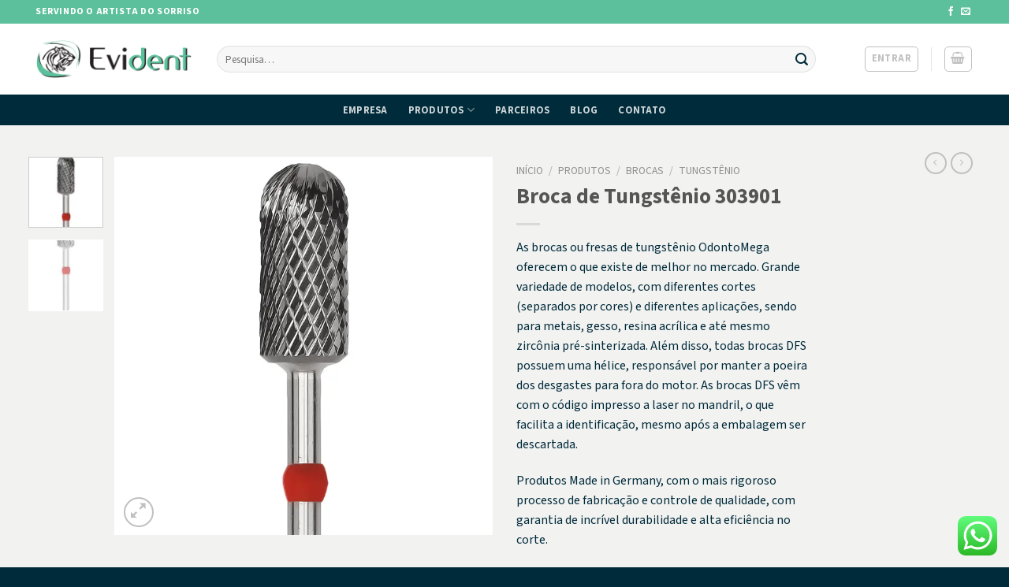

--- FILE ---
content_type: text/html; charset=UTF-8
request_url: https://evidentdental.com.br/produtos/broca-de-tungstenio-303901/
body_size: 26216
content:
<!DOCTYPE html>
<html lang="pt-BR" class="loading-site no-js">
<head>
	<meta charset="UTF-8" />
	<link rel="profile" href="https://gmpg.org/xfn/11" />
	<link rel="pingback" href="https://evidentdental.com.br/xmlrpc.php" />

	<script>(function(html){html.className = html.className.replace(/\bno-js\b/,'js')})(document.documentElement);</script>
<title>Broca de Tungstênio 303901 &#8211; Evident</title>
<meta name='robots' content='max-image-preview:large' />
<meta name="viewport" content="width=device-width, initial-scale=1" /><link rel='dns-prefetch' href='//fonts.googleapis.com' />
<link href='https://fonts.gstatic.com' crossorigin rel='preconnect' />
<link rel='prefetch' href='https://evidentdental.com.br/wp-content/themes/flatsome/assets/js/flatsome.js?ver=039f9485eef603e7c53a' />
<link rel='prefetch' href='https://evidentdental.com.br/wp-content/themes/flatsome/assets/js/chunk.slider.js?ver=3.18.0' />
<link rel='prefetch' href='https://evidentdental.com.br/wp-content/themes/flatsome/assets/js/chunk.popups.js?ver=3.18.0' />
<link rel='prefetch' href='https://evidentdental.com.br/wp-content/themes/flatsome/assets/js/chunk.tooltips.js?ver=3.18.0' />
<link rel='prefetch' href='https://evidentdental.com.br/wp-content/themes/flatsome/assets/js/woocommerce.js?ver=c9fe40206165dd93147b' />
<link rel="alternate" type="application/rss+xml" title="Feed para Evident &raquo;" href="https://evidentdental.com.br/feed/" />
<link rel="alternate" type="application/rss+xml" title="Feed de comentários para Evident &raquo;" href="https://evidentdental.com.br/comments/feed/" />
<link rel="alternate" title="oEmbed (JSON)" type="application/json+oembed" href="https://evidentdental.com.br/wp-json/oembed/1.0/embed?url=https%3A%2F%2Fevidentdental.com.br%2Fprodutos%2Fbroca-de-tungstenio-303901%2F" />
<link rel="alternate" title="oEmbed (XML)" type="text/xml+oembed" href="https://evidentdental.com.br/wp-json/oembed/1.0/embed?url=https%3A%2F%2Fevidentdental.com.br%2Fprodutos%2Fbroca-de-tungstenio-303901%2F&#038;format=xml" />
<style id='wp-img-auto-sizes-contain-inline-css' type='text/css'>
img:is([sizes=auto i],[sizes^="auto," i]){contain-intrinsic-size:3000px 1500px}
/*# sourceURL=wp-img-auto-sizes-contain-inline-css */
</style>
<link rel='stylesheet' id='ht_ctc_main_css-css' href='https://evidentdental.com.br/wp-content/plugins/click-to-chat-for-whatsapp/new/inc/assets/css/main.css?ver=4.35' type='text/css' media='all' />
<style id='wp-emoji-styles-inline-css' type='text/css'>

	img.wp-smiley, img.emoji {
		display: inline !important;
		border: none !important;
		box-shadow: none !important;
		height: 1em !important;
		width: 1em !important;
		margin: 0 0.07em !important;
		vertical-align: -0.1em !important;
		background: none !important;
		padding: 0 !important;
	}
/*# sourceURL=wp-emoji-styles-inline-css */
</style>
<style id='wp-block-library-inline-css' type='text/css'>
:root{--wp-block-synced-color:#7a00df;--wp-block-synced-color--rgb:122,0,223;--wp-bound-block-color:var(--wp-block-synced-color);--wp-editor-canvas-background:#ddd;--wp-admin-theme-color:#007cba;--wp-admin-theme-color--rgb:0,124,186;--wp-admin-theme-color-darker-10:#006ba1;--wp-admin-theme-color-darker-10--rgb:0,107,160.5;--wp-admin-theme-color-darker-20:#005a87;--wp-admin-theme-color-darker-20--rgb:0,90,135;--wp-admin-border-width-focus:2px}@media (min-resolution:192dpi){:root{--wp-admin-border-width-focus:1.5px}}.wp-element-button{cursor:pointer}:root .has-very-light-gray-background-color{background-color:#eee}:root .has-very-dark-gray-background-color{background-color:#313131}:root .has-very-light-gray-color{color:#eee}:root .has-very-dark-gray-color{color:#313131}:root .has-vivid-green-cyan-to-vivid-cyan-blue-gradient-background{background:linear-gradient(135deg,#00d084,#0693e3)}:root .has-purple-crush-gradient-background{background:linear-gradient(135deg,#34e2e4,#4721fb 50%,#ab1dfe)}:root .has-hazy-dawn-gradient-background{background:linear-gradient(135deg,#faaca8,#dad0ec)}:root .has-subdued-olive-gradient-background{background:linear-gradient(135deg,#fafae1,#67a671)}:root .has-atomic-cream-gradient-background{background:linear-gradient(135deg,#fdd79a,#004a59)}:root .has-nightshade-gradient-background{background:linear-gradient(135deg,#330968,#31cdcf)}:root .has-midnight-gradient-background{background:linear-gradient(135deg,#020381,#2874fc)}:root{--wp--preset--font-size--normal:16px;--wp--preset--font-size--huge:42px}.has-regular-font-size{font-size:1em}.has-larger-font-size{font-size:2.625em}.has-normal-font-size{font-size:var(--wp--preset--font-size--normal)}.has-huge-font-size{font-size:var(--wp--preset--font-size--huge)}.has-text-align-center{text-align:center}.has-text-align-left{text-align:left}.has-text-align-right{text-align:right}.has-fit-text{white-space:nowrap!important}#end-resizable-editor-section{display:none}.aligncenter{clear:both}.items-justified-left{justify-content:flex-start}.items-justified-center{justify-content:center}.items-justified-right{justify-content:flex-end}.items-justified-space-between{justify-content:space-between}.screen-reader-text{border:0;clip-path:inset(50%);height:1px;margin:-1px;overflow:hidden;padding:0;position:absolute;width:1px;word-wrap:normal!important}.screen-reader-text:focus{background-color:#ddd;clip-path:none;color:#444;display:block;font-size:1em;height:auto;left:5px;line-height:normal;padding:15px 23px 14px;text-decoration:none;top:5px;width:auto;z-index:100000}html :where(.has-border-color){border-style:solid}html :where([style*=border-top-color]){border-top-style:solid}html :where([style*=border-right-color]){border-right-style:solid}html :where([style*=border-bottom-color]){border-bottom-style:solid}html :where([style*=border-left-color]){border-left-style:solid}html :where([style*=border-width]){border-style:solid}html :where([style*=border-top-width]){border-top-style:solid}html :where([style*=border-right-width]){border-right-style:solid}html :where([style*=border-bottom-width]){border-bottom-style:solid}html :where([style*=border-left-width]){border-left-style:solid}html :where(img[class*=wp-image-]){height:auto;max-width:100%}:where(figure){margin:0 0 1em}html :where(.is-position-sticky){--wp-admin--admin-bar--position-offset:var(--wp-admin--admin-bar--height,0px)}@media screen and (max-width:600px){html :where(.is-position-sticky){--wp-admin--admin-bar--position-offset:0px}}

/*# sourceURL=wp-block-library-inline-css */
</style><link rel='stylesheet' id='wc-blocks-style-css' href='https://evidentdental.com.br/wp-content/plugins/woocommerce/assets/client/blocks/wc-blocks.css?ver=wc-10.4.3' type='text/css' media='all' />
<style id='global-styles-inline-css' type='text/css'>
:root{--wp--preset--aspect-ratio--square: 1;--wp--preset--aspect-ratio--4-3: 4/3;--wp--preset--aspect-ratio--3-4: 3/4;--wp--preset--aspect-ratio--3-2: 3/2;--wp--preset--aspect-ratio--2-3: 2/3;--wp--preset--aspect-ratio--16-9: 16/9;--wp--preset--aspect-ratio--9-16: 9/16;--wp--preset--color--black: #000000;--wp--preset--color--cyan-bluish-gray: #abb8c3;--wp--preset--color--white: #ffffff;--wp--preset--color--pale-pink: #f78da7;--wp--preset--color--vivid-red: #cf2e2e;--wp--preset--color--luminous-vivid-orange: #ff6900;--wp--preset--color--luminous-vivid-amber: #fcb900;--wp--preset--color--light-green-cyan: #7bdcb5;--wp--preset--color--vivid-green-cyan: #00d084;--wp--preset--color--pale-cyan-blue: #8ed1fc;--wp--preset--color--vivid-cyan-blue: #0693e3;--wp--preset--color--vivid-purple: #9b51e0;--wp--preset--color--primary: #5cc09c;--wp--preset--color--secondary: #002b3a;--wp--preset--color--success: #879f6f;--wp--preset--color--alert: #ce7878;--wp--preset--gradient--vivid-cyan-blue-to-vivid-purple: linear-gradient(135deg,rgb(6,147,227) 0%,rgb(155,81,224) 100%);--wp--preset--gradient--light-green-cyan-to-vivid-green-cyan: linear-gradient(135deg,rgb(122,220,180) 0%,rgb(0,208,130) 100%);--wp--preset--gradient--luminous-vivid-amber-to-luminous-vivid-orange: linear-gradient(135deg,rgb(252,185,0) 0%,rgb(255,105,0) 100%);--wp--preset--gradient--luminous-vivid-orange-to-vivid-red: linear-gradient(135deg,rgb(255,105,0) 0%,rgb(207,46,46) 100%);--wp--preset--gradient--very-light-gray-to-cyan-bluish-gray: linear-gradient(135deg,rgb(238,238,238) 0%,rgb(169,184,195) 100%);--wp--preset--gradient--cool-to-warm-spectrum: linear-gradient(135deg,rgb(74,234,220) 0%,rgb(151,120,209) 20%,rgb(207,42,186) 40%,rgb(238,44,130) 60%,rgb(251,105,98) 80%,rgb(254,248,76) 100%);--wp--preset--gradient--blush-light-purple: linear-gradient(135deg,rgb(255,206,236) 0%,rgb(152,150,240) 100%);--wp--preset--gradient--blush-bordeaux: linear-gradient(135deg,rgb(254,205,165) 0%,rgb(254,45,45) 50%,rgb(107,0,62) 100%);--wp--preset--gradient--luminous-dusk: linear-gradient(135deg,rgb(255,203,112) 0%,rgb(199,81,192) 50%,rgb(65,88,208) 100%);--wp--preset--gradient--pale-ocean: linear-gradient(135deg,rgb(255,245,203) 0%,rgb(182,227,212) 50%,rgb(51,167,181) 100%);--wp--preset--gradient--electric-grass: linear-gradient(135deg,rgb(202,248,128) 0%,rgb(113,206,126) 100%);--wp--preset--gradient--midnight: linear-gradient(135deg,rgb(2,3,129) 0%,rgb(40,116,252) 100%);--wp--preset--font-size--small: 13px;--wp--preset--font-size--medium: 20px;--wp--preset--font-size--large: 36px;--wp--preset--font-size--x-large: 42px;--wp--preset--spacing--20: 0.44rem;--wp--preset--spacing--30: 0.67rem;--wp--preset--spacing--40: 1rem;--wp--preset--spacing--50: 1.5rem;--wp--preset--spacing--60: 2.25rem;--wp--preset--spacing--70: 3.38rem;--wp--preset--spacing--80: 5.06rem;--wp--preset--shadow--natural: 6px 6px 9px rgba(0, 0, 0, 0.2);--wp--preset--shadow--deep: 12px 12px 50px rgba(0, 0, 0, 0.4);--wp--preset--shadow--sharp: 6px 6px 0px rgba(0, 0, 0, 0.2);--wp--preset--shadow--outlined: 6px 6px 0px -3px rgb(255, 255, 255), 6px 6px rgb(0, 0, 0);--wp--preset--shadow--crisp: 6px 6px 0px rgb(0, 0, 0);--wp--custom--experimental--link--color: #334862;--wp--custom--experimental--link--color-hover: #111;}:where(body) { margin: 0; }.wp-site-blocks > .alignleft { float: left; margin-right: 2em; }.wp-site-blocks > .alignright { float: right; margin-left: 2em; }.wp-site-blocks > .aligncenter { justify-content: center; margin-left: auto; margin-right: auto; }:where(.is-layout-flex){gap: 0.5em;}:where(.is-layout-grid){gap: 0.5em;}.is-layout-flow > .alignleft{float: left;margin-inline-start: 0;margin-inline-end: 2em;}.is-layout-flow > .alignright{float: right;margin-inline-start: 2em;margin-inline-end: 0;}.is-layout-flow > .aligncenter{margin-left: auto !important;margin-right: auto !important;}.is-layout-constrained > .alignleft{float: left;margin-inline-start: 0;margin-inline-end: 2em;}.is-layout-constrained > .alignright{float: right;margin-inline-start: 2em;margin-inline-end: 0;}.is-layout-constrained > .aligncenter{margin-left: auto !important;margin-right: auto !important;}.is-layout-constrained > :where(:not(.alignleft):not(.alignright):not(.alignfull)){margin-left: auto !important;margin-right: auto !important;}body .is-layout-flex{display: flex;}.is-layout-flex{flex-wrap: wrap;align-items: center;}.is-layout-flex > :is(*, div){margin: 0;}body .is-layout-grid{display: grid;}.is-layout-grid > :is(*, div){margin: 0;}body{padding-top: 0px;padding-right: 0px;padding-bottom: 0px;padding-left: 0px;}a:where(:not(.wp-element-button)){text-decoration: none;}:root :where(.wp-element-button, .wp-block-button__link){background-color: #32373c;border-width: 0;color: #fff;font-family: inherit;font-size: inherit;font-style: inherit;font-weight: inherit;letter-spacing: inherit;line-height: inherit;padding-top: calc(0.667em + 2px);padding-right: calc(1.333em + 2px);padding-bottom: calc(0.667em + 2px);padding-left: calc(1.333em + 2px);text-decoration: none;text-transform: inherit;}.has-black-color{color: var(--wp--preset--color--black) !important;}.has-cyan-bluish-gray-color{color: var(--wp--preset--color--cyan-bluish-gray) !important;}.has-white-color{color: var(--wp--preset--color--white) !important;}.has-pale-pink-color{color: var(--wp--preset--color--pale-pink) !important;}.has-vivid-red-color{color: var(--wp--preset--color--vivid-red) !important;}.has-luminous-vivid-orange-color{color: var(--wp--preset--color--luminous-vivid-orange) !important;}.has-luminous-vivid-amber-color{color: var(--wp--preset--color--luminous-vivid-amber) !important;}.has-light-green-cyan-color{color: var(--wp--preset--color--light-green-cyan) !important;}.has-vivid-green-cyan-color{color: var(--wp--preset--color--vivid-green-cyan) !important;}.has-pale-cyan-blue-color{color: var(--wp--preset--color--pale-cyan-blue) !important;}.has-vivid-cyan-blue-color{color: var(--wp--preset--color--vivid-cyan-blue) !important;}.has-vivid-purple-color{color: var(--wp--preset--color--vivid-purple) !important;}.has-primary-color{color: var(--wp--preset--color--primary) !important;}.has-secondary-color{color: var(--wp--preset--color--secondary) !important;}.has-success-color{color: var(--wp--preset--color--success) !important;}.has-alert-color{color: var(--wp--preset--color--alert) !important;}.has-black-background-color{background-color: var(--wp--preset--color--black) !important;}.has-cyan-bluish-gray-background-color{background-color: var(--wp--preset--color--cyan-bluish-gray) !important;}.has-white-background-color{background-color: var(--wp--preset--color--white) !important;}.has-pale-pink-background-color{background-color: var(--wp--preset--color--pale-pink) !important;}.has-vivid-red-background-color{background-color: var(--wp--preset--color--vivid-red) !important;}.has-luminous-vivid-orange-background-color{background-color: var(--wp--preset--color--luminous-vivid-orange) !important;}.has-luminous-vivid-amber-background-color{background-color: var(--wp--preset--color--luminous-vivid-amber) !important;}.has-light-green-cyan-background-color{background-color: var(--wp--preset--color--light-green-cyan) !important;}.has-vivid-green-cyan-background-color{background-color: var(--wp--preset--color--vivid-green-cyan) !important;}.has-pale-cyan-blue-background-color{background-color: var(--wp--preset--color--pale-cyan-blue) !important;}.has-vivid-cyan-blue-background-color{background-color: var(--wp--preset--color--vivid-cyan-blue) !important;}.has-vivid-purple-background-color{background-color: var(--wp--preset--color--vivid-purple) !important;}.has-primary-background-color{background-color: var(--wp--preset--color--primary) !important;}.has-secondary-background-color{background-color: var(--wp--preset--color--secondary) !important;}.has-success-background-color{background-color: var(--wp--preset--color--success) !important;}.has-alert-background-color{background-color: var(--wp--preset--color--alert) !important;}.has-black-border-color{border-color: var(--wp--preset--color--black) !important;}.has-cyan-bluish-gray-border-color{border-color: var(--wp--preset--color--cyan-bluish-gray) !important;}.has-white-border-color{border-color: var(--wp--preset--color--white) !important;}.has-pale-pink-border-color{border-color: var(--wp--preset--color--pale-pink) !important;}.has-vivid-red-border-color{border-color: var(--wp--preset--color--vivid-red) !important;}.has-luminous-vivid-orange-border-color{border-color: var(--wp--preset--color--luminous-vivid-orange) !important;}.has-luminous-vivid-amber-border-color{border-color: var(--wp--preset--color--luminous-vivid-amber) !important;}.has-light-green-cyan-border-color{border-color: var(--wp--preset--color--light-green-cyan) !important;}.has-vivid-green-cyan-border-color{border-color: var(--wp--preset--color--vivid-green-cyan) !important;}.has-pale-cyan-blue-border-color{border-color: var(--wp--preset--color--pale-cyan-blue) !important;}.has-vivid-cyan-blue-border-color{border-color: var(--wp--preset--color--vivid-cyan-blue) !important;}.has-vivid-purple-border-color{border-color: var(--wp--preset--color--vivid-purple) !important;}.has-primary-border-color{border-color: var(--wp--preset--color--primary) !important;}.has-secondary-border-color{border-color: var(--wp--preset--color--secondary) !important;}.has-success-border-color{border-color: var(--wp--preset--color--success) !important;}.has-alert-border-color{border-color: var(--wp--preset--color--alert) !important;}.has-vivid-cyan-blue-to-vivid-purple-gradient-background{background: var(--wp--preset--gradient--vivid-cyan-blue-to-vivid-purple) !important;}.has-light-green-cyan-to-vivid-green-cyan-gradient-background{background: var(--wp--preset--gradient--light-green-cyan-to-vivid-green-cyan) !important;}.has-luminous-vivid-amber-to-luminous-vivid-orange-gradient-background{background: var(--wp--preset--gradient--luminous-vivid-amber-to-luminous-vivid-orange) !important;}.has-luminous-vivid-orange-to-vivid-red-gradient-background{background: var(--wp--preset--gradient--luminous-vivid-orange-to-vivid-red) !important;}.has-very-light-gray-to-cyan-bluish-gray-gradient-background{background: var(--wp--preset--gradient--very-light-gray-to-cyan-bluish-gray) !important;}.has-cool-to-warm-spectrum-gradient-background{background: var(--wp--preset--gradient--cool-to-warm-spectrum) !important;}.has-blush-light-purple-gradient-background{background: var(--wp--preset--gradient--blush-light-purple) !important;}.has-blush-bordeaux-gradient-background{background: var(--wp--preset--gradient--blush-bordeaux) !important;}.has-luminous-dusk-gradient-background{background: var(--wp--preset--gradient--luminous-dusk) !important;}.has-pale-ocean-gradient-background{background: var(--wp--preset--gradient--pale-ocean) !important;}.has-electric-grass-gradient-background{background: var(--wp--preset--gradient--electric-grass) !important;}.has-midnight-gradient-background{background: var(--wp--preset--gradient--midnight) !important;}.has-small-font-size{font-size: var(--wp--preset--font-size--small) !important;}.has-medium-font-size{font-size: var(--wp--preset--font-size--medium) !important;}.has-large-font-size{font-size: var(--wp--preset--font-size--large) !important;}.has-x-large-font-size{font-size: var(--wp--preset--font-size--x-large) !important;}
/*# sourceURL=global-styles-inline-css */
</style>

<link rel='stylesheet' id='pi-dcw-css' href='https://evidentdental.com.br/wp-content/plugins/add-to-cart-direct-checkout-for-woocommerce/public/css/pi-dcw-public.css?ver=2.1.76' type='text/css' media='all' />
<style id='pi-dcw-inline-css' type='text/css'>

		.pisol_buy_now_button{
			color:#ffffff !important;
			background-color: #ee6443 !important;
		}
		
/*# sourceURL=pi-dcw-inline-css */
</style>
<link rel='stylesheet' id='contact-form-7-css' href='https://evidentdental.com.br/wp-content/plugins/contact-form-7/includes/css/styles.css?ver=6.1.4' type='text/css' media='all' />
<link rel='stylesheet' id='photoswipe-css' href='https://evidentdental.com.br/wp-content/plugins/woocommerce/assets/css/photoswipe/photoswipe.min.css?ver=10.4.3' type='text/css' media='all' />
<link rel='stylesheet' id='photoswipe-default-skin-css' href='https://evidentdental.com.br/wp-content/plugins/woocommerce/assets/css/photoswipe/default-skin/default-skin.min.css?ver=10.4.3' type='text/css' media='all' />
<style id='woocommerce-inline-inline-css' type='text/css'>
.woocommerce form .form-row .required { visibility: visible; }
/*# sourceURL=woocommerce-inline-inline-css */
</style>
<link rel='stylesheet' id='wp-bottom-menu-css' href='https://evidentdental.com.br/wp-content/plugins/wp-bottom-menu/assets/css/style.css?ver=2.2.4' type='text/css' media='all' />
<link rel='stylesheet' id='font-awesome-css' href='https://evidentdental.com.br/wp-content/plugins/wp-bottom-menu/inc/customizer/customizer-repeater/css/font-awesome.min.css?ver=1.1.0' type='text/css' media='all' />
<link rel='stylesheet' id='wpcf7-redirect-script-frontend-css' href='https://evidentdental.com.br/wp-content/plugins/wpcf7-redirect/build/assets/frontend-script.css?ver=2c532d7e2be36f6af233' type='text/css' media='all' />
<link rel='stylesheet' id='flatsome-swatches-frontend-css' href='https://evidentdental.com.br/wp-content/themes/flatsome/assets/css/extensions/flatsome-swatches-frontend.css?ver=3.18.0' type='text/css' media='all' />
<link rel='stylesheet' id='awcfe-frontend-css' href='https://evidentdental.com.br/wp-content/plugins/checkout-field-editor-and-manager-for-woocommerce/assets/css/frontend.css?ver=3.0.1' type='text/css' media='all' />
<link rel='stylesheet' id='flatsome-main-css' href='https://evidentdental.com.br/wp-content/themes/flatsome/assets/css/flatsome.css?ver=3.18.0' type='text/css' media='all' />
<style id='flatsome-main-inline-css' type='text/css'>
@font-face {
				font-family: "fl-icons";
				font-display: block;
				src: url(https://evidentdental.com.br/wp-content/themes/flatsome/assets/css/icons/fl-icons.eot?v=3.18.0);
				src:
					url(https://evidentdental.com.br/wp-content/themes/flatsome/assets/css/icons/fl-icons.eot#iefix?v=3.18.0) format("embedded-opentype"),
					url(https://evidentdental.com.br/wp-content/themes/flatsome/assets/css/icons/fl-icons.woff2?v=3.18.0) format("woff2"),
					url(https://evidentdental.com.br/wp-content/themes/flatsome/assets/css/icons/fl-icons.ttf?v=3.18.0) format("truetype"),
					url(https://evidentdental.com.br/wp-content/themes/flatsome/assets/css/icons/fl-icons.woff?v=3.18.0) format("woff"),
					url(https://evidentdental.com.br/wp-content/themes/flatsome/assets/css/icons/fl-icons.svg?v=3.18.0#fl-icons) format("svg");
			}
/*# sourceURL=flatsome-main-inline-css */
</style>
<link rel='stylesheet' id='flatsome-shop-css' href='https://evidentdental.com.br/wp-content/themes/flatsome/assets/css/flatsome-shop.css?ver=3.18.0' type='text/css' media='all' />
<link rel='stylesheet' id='flatsome-style-css' href='https://evidentdental.com.br/wp-content/themes/flatsome-child/style.css?ver=3.0' type='text/css' media='all' />
<link rel='stylesheet' id='flatsome-googlefonts-css' href='//fonts.googleapis.com/css?family=Source+Sans+3%3Aregular%2C700%2Cregular%2C700%7CDancing+Script%3Aregular%2Cregular&#038;display=swap&#038;ver=3.9' type='text/css' media='all' />
<script type="text/javascript" src="https://evidentdental.com.br/wp-includes/js/jquery/jquery.min.js?ver=3.7.1" id="jquery-core-js"></script>
<script type="text/javascript" src="https://evidentdental.com.br/wp-includes/js/jquery/jquery-migrate.min.js?ver=3.4.1" id="jquery-migrate-js"></script>
<script type="text/javascript" id="pi-dcw-js-extra">
/* <![CDATA[ */
var pisol_dcw_setting = {"ajax_url":"https://evidentdental.com.br/wp-admin/admin-ajax.php"};
//# sourceURL=pi-dcw-js-extra
/* ]]> */
</script>
<script type="text/javascript" src="https://evidentdental.com.br/wp-content/plugins/add-to-cart-direct-checkout-for-woocommerce/public/js/pi-dcw-public.js?ver=2.1.76" id="pi-dcw-js"></script>
<script type="text/javascript" src="https://evidentdental.com.br/wp-content/plugins/woocommerce/assets/js/jquery-blockui/jquery.blockUI.min.js?ver=2.7.0-wc.10.4.3" id="wc-jquery-blockui-js" data-wp-strategy="defer"></script>
<script type="text/javascript" id="wc-add-to-cart-js-extra">
/* <![CDATA[ */
var wc_add_to_cart_params = {"ajax_url":"/wp-admin/admin-ajax.php","wc_ajax_url":"/?wc-ajax=%%endpoint%%","i18n_view_cart":"Ver carrinho","cart_url":"https://evidentdental.com.br/orcamento/","is_cart":"","cart_redirect_after_add":"yes"};
//# sourceURL=wc-add-to-cart-js-extra
/* ]]> */
</script>
<script type="text/javascript" src="https://evidentdental.com.br/wp-content/plugins/woocommerce/assets/js/frontend/add-to-cart.min.js?ver=10.4.3" id="wc-add-to-cart-js" defer="defer" data-wp-strategy="defer"></script>
<script type="text/javascript" src="https://evidentdental.com.br/wp-content/plugins/woocommerce/assets/js/photoswipe/photoswipe.min.js?ver=4.1.1-wc.10.4.3" id="wc-photoswipe-js" defer="defer" data-wp-strategy="defer"></script>
<script type="text/javascript" src="https://evidentdental.com.br/wp-content/plugins/woocommerce/assets/js/photoswipe/photoswipe-ui-default.min.js?ver=4.1.1-wc.10.4.3" id="wc-photoswipe-ui-default-js" defer="defer" data-wp-strategy="defer"></script>
<script type="text/javascript" id="wc-single-product-js-extra">
/* <![CDATA[ */
var wc_single_product_params = {"i18n_required_rating_text":"Selecione uma classifica\u00e7\u00e3o","i18n_rating_options":["1 de 5 estrelas","2 de 5 estrelas","3 de 5 estrelas","4 de 5 estrelas","5 de 5 estrelas"],"i18n_product_gallery_trigger_text":"Ver galeria de imagens em tela cheia","review_rating_required":"yes","flexslider":{"rtl":false,"animation":"slide","smoothHeight":true,"directionNav":false,"controlNav":"thumbnails","slideshow":false,"animationSpeed":500,"animationLoop":false,"allowOneSlide":false},"zoom_enabled":"","zoom_options":[],"photoswipe_enabled":"1","photoswipe_options":{"shareEl":false,"closeOnScroll":false,"history":false,"hideAnimationDuration":0,"showAnimationDuration":0},"flexslider_enabled":""};
//# sourceURL=wc-single-product-js-extra
/* ]]> */
</script>
<script type="text/javascript" src="https://evidentdental.com.br/wp-content/plugins/woocommerce/assets/js/frontend/single-product.min.js?ver=10.4.3" id="wc-single-product-js" defer="defer" data-wp-strategy="defer"></script>
<script type="text/javascript" src="https://evidentdental.com.br/wp-content/plugins/woocommerce/assets/js/js-cookie/js.cookie.min.js?ver=2.1.4-wc.10.4.3" id="wc-js-cookie-js" data-wp-strategy="defer"></script>
<link rel="https://api.w.org/" href="https://evidentdental.com.br/wp-json/" /><link rel="alternate" title="JSON" type="application/json" href="https://evidentdental.com.br/wp-json/wp/v2/product/3784" /><link rel="EditURI" type="application/rsd+xml" title="RSD" href="https://evidentdental.com.br/xmlrpc.php?rsd" />
<meta name="generator" content="WordPress 6.9" />
<meta name="generator" content="WooCommerce 10.4.3" />
<link rel="canonical" href="https://evidentdental.com.br/produtos/broca-de-tungstenio-303901/" />
<link rel='shortlink' href='https://evidentdental.com.br/?p=3784' />
<style>.bg{opacity: 0; transition: opacity 1s; -webkit-transition: opacity 1s;} .bg-loaded{opacity: 1;}</style><!-- Google Tag Manager 26.08.2024 -->
<script>(function(w,d,s,l,i){w[l]=w[l]||[];w[l].push({'gtm.start':
new Date().getTime(),event:'gtm.js'});var f=d.getElementsByTagName(s)[0],
j=d.createElement(s),dl=l!='dataLayer'?'&l='+l:'';j.async=true;j.src=
'https://www.googletagmanager.com/gtm.js?id='+i+dl;f.parentNode.insertBefore(j,f);
})(window,document,'script','dataLayer','GTM-5N6QWFQC');</script>
<!-- End Google Tag Manager 26.08.2024 -->	<noscript><style>.woocommerce-product-gallery{ opacity: 1 !important; }</style></noscript>
	<link rel="icon" href="https://evidentdental.com.br/wp-content/uploads/2023/11/Logo-Evident-100x100.jpg" sizes="32x32" />
<link rel="icon" href="https://evidentdental.com.br/wp-content/uploads/2023/11/Logo-Evident-300x300.jpg" sizes="192x192" />
<link rel="apple-touch-icon" href="https://evidentdental.com.br/wp-content/uploads/2023/11/Logo-Evident-300x300.jpg" />
<meta name="msapplication-TileImage" content="https://evidentdental.com.br/wp-content/uploads/2023/11/Logo-Evident-300x300.jpg" />
<style id="custom-css" type="text/css">:root {--primary-color: #5cc09c;}.tooltipster-base {--tooltip-color: #fff;--tooltip-bg-color: #000;}.off-canvas-right .mfp-content, .off-canvas-left .mfp-content {--drawer-width: 300px;}.off-canvas .mfp-content.off-canvas-cart {--drawer-width: 360px;}.container-width, .full-width .ubermenu-nav, .container, .row{max-width: 1220px}.row.row-collapse{max-width: 1190px}.row.row-small{max-width: 1212.5px}.row.row-large{max-width: 1250px}.sticky-add-to-cart--active, #wrapper,#main,#main.dark{background-color: #f2f2f1}.header-main{height: 90px}#logo img{max-height: 90px}#logo{width:200px;}.header-top{min-height: 30px}.transparent .header-main{height: 90px}.transparent #logo img{max-height: 90px}.has-transparent + .page-title:first-of-type,.has-transparent + #main > .page-title,.has-transparent + #main > div > .page-title,.has-transparent + #main .page-header-wrapper:first-of-type .page-title{padding-top: 170px;}.header.show-on-scroll,.stuck .header-main{height:70px!important}.stuck #logo img{max-height: 70px!important}.search-form{ width: 93%;}.header-bg-color {background-color: #ffffff}.header-bottom {background-color: #002b3a}.stuck .header-main .nav > li > a{line-height: 50px }.header-bottom-nav > li > a{line-height: 16px }@media (max-width: 549px) {.header-main{height: 70px}#logo img{max-height: 70px}}.nav-dropdown{font-size:87%}.header-top{background-color:#5cc09c!important;}body{color: #002b3a}body{font-size: 100%;}@media screen and (max-width: 549px){body{font-size: 100%;}}body{font-family: "Source Sans 3", sans-serif;}body {font-weight: 400;font-style: normal;}.nav > li > a {font-family: "Source Sans 3", sans-serif;}.mobile-sidebar-levels-2 .nav > li > ul > li > a {font-family: "Source Sans 3", sans-serif;}.nav > li > a,.mobile-sidebar-levels-2 .nav > li > ul > li > a {font-weight: 700;font-style: normal;}h1,h2,h3,h4,h5,h6,.heading-font, .off-canvas-center .nav-sidebar.nav-vertical > li > a{font-family: "Source Sans 3", sans-serif;}h1,h2,h3,h4,h5,h6,.heading-font,.banner h1,.banner h2 {font-weight: 700;font-style: normal;}.alt-font{font-family: "Dancing Script", sans-serif;}.alt-font {font-weight: 400!important;font-style: normal!important;}.has-equal-box-heights .box-image {padding-top: 100%;}input[type='submit'], input[type="button"], button:not(.icon), .button:not(.icon){border-radius: 6px!important}.shop-page-title.featured-title .title-bg{ background-image: url(https://evidentdental.com.br/wp-content/uploads/2018/01/303901-Broca-de-Tungstenio1.jpg)!important;}@media screen and (min-width: 550px){.products .box-vertical .box-image{min-width: 500px!important;width: 500px!important;}}.absolute-footer, html{background-color: #002b3a}.nav-vertical-fly-out > li + li {border-top-width: 1px; border-top-style: solid;}/* Custom CSS */section.woocommerce-customer-details {display: none;}.product-home img {height: 295px;object-fit: cover;}.sec-90 {margin: 0 auto;width: 95%;border-radius: 20px;}td.product-price, td.product-subtotal, th.product-price, th.product-subtotal {display: none;}.woocommerce-shipping-fields {display: none;}.woocommerce-additional-fields {display: none;}.dados-checkout h3 {text-align: center;background-color: #222f42;color: white;padding: 6px;border-radius: 5px;margin: 20px 0px;}div#wp-bottom-menu {border-radius: 20px 20px 0px 0px;}.wp-bottom-menu a:nth-child(3) {margin-top: -7%;box-shadow: 0px 0px 9px #00000029;}div#wp-bottom-menu {padding: 10px 0px;}.wp-bottom-menu a:nth-child(3) i:before {color: white !important;}.wp-bottom-menu a:nth-child(3) span {color: white !important;}.wp-bottom-menu a:nth-child(3) {background-color: #002b3a;width: 65px;flex: none;height: 65px;border-radius: 200px;}a.button.whatsapp-button {width: 100%;}.map-radius .map-height {border-radius: 20px;}.product-small .box-image {border-radius: 10px 10px 0 0;}.slide-depoimentos .col-inner {border-radius: 10px;}.product-small .box-text.box-text-products {border-radius: 0 0 10px 10px;}.product-small.box {border-radius: 10px;}.img-slide img {width: 149px;min-height: 118px;}.slide-parceiros-2 img {opacity: 0.7;object-fit: contain;height: 100px;}.slide-parceiros-2 .slider-style-focus .flickity-slider>*:not(.is-selected) {-webkit-transform: scale(0.93);-ms-transform: scale(0.93);transform: scale(1);}.slide-parceiros-2 .slider-style-container .flickity-slider>*:not(.is-selected), .slider-style-shadow .flickity-slider>*:not(.is-selected), .slider-style-focus .flickity-slider>*:not(.is-selected) {opacity: 1;}.slide-parceiros-2 .col-inner {height: 150px;display: flex;align-items: center;padding: 10px;background-color: white;border-radius: 10px;}.logo-black img {filter: brightness(0);}/* SLIDE */.slide-parceiros img{opacity: .9;}.slide-parceiros .slider-style-focus .flickity-slider>*:not(.is-selected) {-webkit-transform: scale(0.93);-ms-transform: scale(0.93);transform: scale(1);}.slide-parceiros .slider-style-container .flickity-slider>*:not(.is-selected), .slider-style-shadow .flickity-slider>*:not(.is-selected), .slider-style-focus .flickity-slider>*:not(.is-selected) {opacity: 1;}.slide-parceiros .flickity-viewport {min-height: 600px;}.slide-parceiros .col-inner {height: 540px;display: block;align-items: top;padding: 30px;}.slide-depoimentos:before {content: "";background-image: url(/wp-content/uploads/2023/11/dentist-1-svgrepo-com.svg);background-repeat: no-repeat;background-size: contain;position: absolute;top: 20%;left: -30%;display: block;width: 150px;height: 151px;opacity: 0.1;}.slide-depoimentos p {font-size: 90%;}.star-rating span:before {color: #ffde00 !important;}.slide-depoimentos {width: 70%;float: right;}.slide-depoimentos .flickity-viewport {overflow: revert !important;}.slide-depoimentos .flickity-viewport {min-height: 300px;}.slide-depoimentos img{filter: grayscale(1);opacity: 0.7;}.slide-depoimentos .slider-style-focus .flickity-slider>*:not(.is-selected) {-webkit-transform: scale(0.93);-ms-transform: scale(0.93);transform: scale(1);}.slide-depoimentos .slider-style-container .flickity-slider>*:not(.is-selected), .slider-style-shadow .flickity-slider>*:not(.is-selected), .slider-style-focus .flickity-slider>*:not(.is-selected) {opacity: 1;}.slide-depoimentos .col-inner {height: 280px;display: flex;align-items: top;padding: 30px;}.titulo-back-2 * {background-color: #5cc09c;color: #fff;width: fit-content;padding: 8px 15px;font-size: 110%;border-radius: 5px;text-transform: uppercase;}.img-us .img-inner.image-cover.dark {box-shadow: 6px 6px #002b3a;border-radius: 14px;}.order_details tfoot {display: none;}th.woocommerce-table__product-table.product-total {display: none;}li.woocommerce-order-overview__total.total {display: none;}td.product-total {display: none;}td.product-name {border: none;}tr.cart-subtotal {display: none;}tr.order-total {display: none;}.grecaptcha-badge {display: none !important;} .titulo-back * {background-color: #002b3a57;color: #002b3ac9;width: fit-content;padding: 8px 15px;font-size: 90%;border-radius: 5px;text-transform: uppercase;}.sec-banner .section-bg-overlay {background-color: rgb(255 255 255);background-image: linear-gradient(90deg, #ffffff, transparent);background-color: transparent;}.box-text.box-text-products {display: flex;flex-direction: column-reverse;}.box-text.box-text-products {background-color: white;padding: 10px 20px 30px 20px;}.product-small.box {box-shadow: 0px 6px 12px #adadad14;transition: 0.6s;}.product-small.box:hover {box-shadow: 0px 6px 12px #54535345;transition: 0.6s;}a.woocommerce-LoopProduct-link.woocommerce-loop-product__link {color: #3e3f5e;font-weight: 600;font-size: 1.1em;}.product-small .title-wrapper {display: flex;flex-direction: column-reverse;}.stuck .header-bg-color, .header-wrapper.stuck {border-radius: 8px;}.header-wrapper.stuck {box-shadow: 0px 1px 20px #00000030;width: 90%; !important}.header-wrapper.stuck {margin-top: 1%;}/* Custom CSS Mobile */@media (max-width: 549px){.product-home img {height: 180px;object-fit: cover;}.slide-depoimentos {width: 100%;float: none;}section.woocommerce-order-details {display: none;}section.woocommerce-customer-details {display: none;}.woocommerce-order.row {display: flex;flex-direction: column-reverse;}}.label-new.menu-item > a:after{content:"Novo";}.label-hot.menu-item > a:after{content:"Quente";}.label-sale.menu-item > a:after{content:"Promoção";}.label-popular.menu-item > a:after{content:"Popular";}</style>		<style type="text/css" id="wp-custom-css">
			.price-wrapper {
    display: none;
}		</style>
		<style id="flatsome-swatches-css" type="text/css"></style>
</head>

<body class="wp-singular product-template-default single single-product postid-3784 wp-theme-flatsome wp-child-theme-flatsome-child theme-flatsome woocommerce woocommerce-page woocommerce-no-js lightbox nav-dropdown-has-arrow nav-dropdown-has-shadow nav-dropdown-has-border parallax-mobile">

<!-- Google Tag Manager (noscript) -->
<noscript><iframe src="https://www.googletagmanager.com/ns.html?id=GTM-5N6QWFQC"
height="0" width="0" style="display:none;visibility:hidden"></iframe></noscript>
<!-- End Google Tag Manager (noscript) -->
<a class="skip-link screen-reader-text" href="#main">Skip to content</a>

<div id="wrapper">

	
	<header id="header" class="header has-sticky sticky-jump sticky-hide-on-scroll">
		<div class="header-wrapper">
			<div id="top-bar" class="header-top hide-for-sticky nav-dark">
    <div class="flex-row container">
      <div class="flex-col hide-for-medium flex-left">
          <ul class="nav nav-left medium-nav-center nav-small  nav-divided">
              <li class="html custom html_topbar_left"><strong class="uppercase">Servindo o Artista do Sorriso</strong></li>          </ul>
      </div>

      <div class="flex-col hide-for-medium flex-center">
          <ul class="nav nav-center nav-small  nav-divided">
                        </ul>
      </div>

      <div class="flex-col hide-for-medium flex-right">
         <ul class="nav top-bar-nav nav-right nav-small  nav-divided">
              <li class="html header-social-icons ml-0">
	<div class="social-icons follow-icons" ><a href="https://www.facebook.com/profile.php?id=100068892649633" target="_blank" data-label="Facebook" class="icon plain facebook tooltip" title="Follow on Facebook" aria-label="Follow on Facebook" rel="noopener nofollow" ><i class="icon-facebook" ></i></a><a href="/cdn-cgi/l/email-protection#fe9d91908a9f8a91be9b88979a9b908a9a9b908a9f92d09d9193d09c8c" data-label="E-mail" target="_blank" class="icon plain email tooltip" title="Envie-nos um email" aria-label="Envie-nos um email" rel="nofollow noopener"><i class="icon-envelop" ></i></a></div></li>
          </ul>
      </div>

            <div class="flex-col show-for-medium flex-grow">
          <ul class="nav nav-center nav-small mobile-nav  nav-divided">
              <li class="html custom html_topbar_left"><strong class="uppercase">Servindo o Artista do Sorriso</strong></li>          </ul>
      </div>
      
    </div>
</div>
<div id="masthead" class="header-main ">
      <div class="header-inner flex-row container logo-left medium-logo-center" role="navigation">

          <!-- Logo -->
          <div id="logo" class="flex-col logo">
            
<!-- Header logo -->
<a href="https://evidentdental.com.br/" title="Evident - Servindo o artista do sorriso" rel="home">
		<img width="812" height="207" src="https://evidentdental.com.br/wp-content/uploads/2023/11/LOGOMARCA-NOVO-EVIDENT_231025_1732391.pdf.png" class="header_logo header-logo" alt="Evident"/><img  width="812" height="207" src="https://evidentdental.com.br/wp-content/uploads/2023/11/LOGOMARCA-NOVO-EVIDENT_231025_1732391.pdf.png" class="header-logo-dark" alt="Evident"/></a>
          </div>

          <!-- Mobile Left Elements -->
          <div class="flex-col show-for-medium flex-left">
            <ul class="mobile-nav nav nav-left ">
              <li class="nav-icon has-icon">
  		<a href="#" data-open="#main-menu" data-pos="left" data-bg="main-menu-overlay" data-color="" class="is-small" aria-label="Menu" aria-controls="main-menu" aria-expanded="false">

		  <i class="icon-menu" ></i>
		  		</a>
	</li>
            </ul>
          </div>

          <!-- Left Elements -->
          <div class="flex-col hide-for-medium flex-left
            flex-grow">
            <ul class="header-nav header-nav-main nav nav-left  nav-uppercase" >
              <li class="header-search-form search-form html relative has-icon">
	<div class="header-search-form-wrapper">
		<div class="searchform-wrapper ux-search-box relative form-flat is-normal"><form role="search" method="get" class="searchform" action="https://evidentdental.com.br/">
	<div class="flex-row relative">
						<div class="flex-col flex-grow">
			<label class="screen-reader-text" for="woocommerce-product-search-field-0">Pesquisar por:</label>
			<input type="search" id="woocommerce-product-search-field-0" class="search-field mb-0" placeholder="Pesquisa&hellip;" value="" name="s" />
			<input type="hidden" name="post_type" value="product" />
					</div>
		<div class="flex-col">
			<button type="submit" value="Pesquisar" class="ux-search-submit submit-button secondary button  icon mb-0" aria-label="Enviar">
				<i class="icon-search" ></i>			</button>
		</div>
	</div>
	<div class="live-search-results text-left z-top"></div>
</form>
</div>	</div>
</li>
            </ul>
          </div>

          <!-- Right Elements -->
          <div class="flex-col hide-for-medium flex-right">
            <ul class="header-nav header-nav-main nav nav-right  nav-uppercase">
              <li class="account-item has-icon
    "
>
<div class="header-button">
<a href="https://evidentdental.com.br/minha-conta/"
    class="nav-top-link nav-top-not-logged-in icon button round is-outline is-small"
    data-open="#login-form-popup"  >
    <span>
    Entrar      </span>
  
</a>

</div>

</li>
<li class="header-divider"></li><li class="cart-item has-icon">
<div class="header-button">
<a href="https://evidentdental.com.br/carrinho/" class="header-cart-link icon button round is-outline is-small off-canvas-toggle nav-top-link" title="Carrinho" data-open="#cart-popup" data-class="off-canvas-cart" data-pos="right" >


    <i class="icon-shopping-basket"
    data-icon-label="0">
  </i>
  </a>
</div>


  <!-- Cart Sidebar Popup -->
  <div id="cart-popup" class="mfp-hide">
  <div class="cart-popup-inner inner-padding cart-popup-inner--sticky">
      <div class="cart-popup-title text-center">
          <span class="heading-font uppercase">Carrinho</span>
          <div class="is-divider"></div>
      </div>
      <div class="widget woocommerce widget_shopping_cart"><div class="widget_shopping_cart_content"></div></div>              </div>
  </div>

</li>
            </ul>
          </div>

          <!-- Mobile Right Elements -->
          <div class="flex-col show-for-medium flex-right">
            <ul class="mobile-nav nav nav-right ">
              <li class="cart-item has-icon">

<div class="header-button">
		<a href="https://evidentdental.com.br/carrinho/" class="header-cart-link icon button round is-outline is-small off-canvas-toggle nav-top-link" title="Carrinho" data-open="#cart-popup" data-class="off-canvas-cart" data-pos="right" >

    <i class="icon-shopping-basket"
    data-icon-label="0">
  </i>
  </a>
</div>
</li>
            </ul>
          </div>

      </div>

            <div class="container"><div class="top-divider full-width"></div></div>
      </div>
<div id="wide-nav" class="header-bottom wide-nav nav-dark flex-has-center hide-for-medium">
    <div class="flex-row container">

            
                        <div class="flex-col hide-for-medium flex-center">
                <ul class="nav header-nav header-bottom-nav nav-center  nav-spacing-xlarge nav-uppercase">
                    <li id="menu-item-77" class="menu-item menu-item-type-post_type menu-item-object-page menu-item-77 menu-item-design-default"><a href="https://evidentdental.com.br/empresa/" class="nav-top-link">Empresa</a></li>
<li id="menu-item-79" class="menu-item menu-item-type-post_type menu-item-object-page menu-item-has-children current_page_parent menu-item-79 menu-item-design-default has-dropdown"><a href="https://evidentdental.com.br/produtos/" class="nav-top-link" aria-expanded="false" aria-haspopup="menu">Produtos<i class="icon-angle-down" ></i></a>
<ul class="sub-menu nav-dropdown nav-dropdown-bold">
	<li id="menu-item-5519" class="menu-item menu-item-type-custom menu-item-object-custom menu-item-5519"><a href="/categoria-produto/brocas/">Brocas</a></li>
	<li id="menu-item-5520" class="menu-item menu-item-type-custom menu-item-object-custom menu-item-5520"><a href="/categoria-produto/corteeacabamento/">Corte e Acabamento</a></li>
	<li id="menu-item-5521" class="menu-item menu-item-type-custom menu-item-object-custom menu-item-5521"><a href="/categoria-produto/dentes/">Dentes Artificiais</a></li>
	<li id="menu-item-5522" class="menu-item menu-item-type-custom menu-item-object-custom menu-item-5522"><a href="/categoria-produto/diversos/">Diversos</a></li>
	<li id="menu-item-5612" class="menu-item menu-item-type-custom menu-item-object-custom menu-item-5612"><a href="/categoria-produto/digital/">Digital</a></li>
	<li id="menu-item-5523" class="menu-item menu-item-type-custom menu-item-object-custom menu-item-5523"><a href="/categoria-produto/equipamentos/">Equipamentos</a></li>
	<li id="menu-item-5524" class="menu-item menu-item-type-custom menu-item-object-custom menu-item-5524"><a href="/categoria-produto/instrumental/">Instrumental</a></li>
	<li id="menu-item-5613" class="menu-item menu-item-type-custom menu-item-object-custom menu-item-5613"><a href="/categoria-produto/equipamentos/luminaria/">Luminária</a></li>
	<li id="menu-item-5525" class="menu-item menu-item-type-custom menu-item-object-custom menu-item-5525"><a href="/categoria-produto/material-de-consumo/">Material de Consumo</a></li>
	<li id="menu-item-5526" class="menu-item menu-item-type-custom menu-item-object-custom menu-item-5526"><a href="/categoria-produto/pinceis-e-godes/">Pincéis e Godes</a></li>
</ul>
</li>
<li id="menu-item-74" class="menu-item menu-item-type-post_type menu-item-object-page menu-item-74 menu-item-design-default"><a href="https://evidentdental.com.br/parceiros/" class="nav-top-link">Parceiros</a></li>
<li id="menu-item-4405" class="menu-item menu-item-type-post_type menu-item-object-page menu-item-4405 menu-item-design-default"><a href="https://evidentdental.com.br/blog/" class="nav-top-link">Blog</a></li>
<li id="menu-item-81" class="menu-item menu-item-type-post_type menu-item-object-page menu-item-81 menu-item-design-default"><a href="https://evidentdental.com.br/contato/" class="nav-top-link">Contato</a></li>
                </ul>
            </div>
            
            
            
    </div>
</div>

<div class="header-bg-container fill"><div class="header-bg-image fill"></div><div class="header-bg-color fill"></div></div>		</div>
	</header>

	
	<main id="main" class="">

	<div class="shop-container">

		
			<div class="container">
	<div class="woocommerce-notices-wrapper"></div></div>
<div id="product-3784" class="product type-product post-3784 status-publish first instock product_cat-tungstenio has-post-thumbnail shipping-taxable purchasable product-type-simple">
	<div class="product-container">

<div class="product-main">
	<div class="row content-row mb-0">

		<div class="product-gallery col large-6">
		<div class="row row-small">
<div class="col large-10">

<div class="woocommerce-product-gallery woocommerce-product-gallery--with-images woocommerce-product-gallery--columns-4 images relative mb-half has-hover" data-columns="4">

  <div class="badge-container is-larger absolute left top z-1">

</div>

  <div class="image-tools absolute top show-on-hover right z-3">
      </div>

  <div class="woocommerce-product-gallery__wrapper product-gallery-slider slider slider-nav-small mb-0"
        data-flickity-options='{
                "cellAlign": "center",
                "wrapAround": true,
                "autoPlay": false,
                "prevNextButtons":true,
                "adaptiveHeight": true,
                "imagesLoaded": true,
                "lazyLoad": 1,
                "dragThreshold" : 15,
                "pageDots": false,
                "rightToLeft": false       }'>
    <div data-thumb="https://evidentdental.com.br/wp-content/uploads/2018/01/303901-Broca-de-Tungstenio1-100x100.jpg" data-thumb-alt="" class="woocommerce-product-gallery__image slide first"><a href="https://evidentdental.com.br/wp-content/uploads/2018/01/303901-Broca-de-Tungstenio1.jpg"><img width="700" height="700" src="https://evidentdental.com.br/wp-content/uploads/2018/01/303901-Broca-de-Tungstenio1.jpg" class="wp-post-image skip-lazy" alt="" data-caption="" data-src="https://evidentdental.com.br/wp-content/uploads/2018/01/303901-Broca-de-Tungstenio1.jpg" data-large_image="https://evidentdental.com.br/wp-content/uploads/2018/01/303901-Broca-de-Tungstenio1.jpg" data-large_image_width="700" data-large_image_height="700" decoding="async" fetchpriority="high" srcset="https://evidentdental.com.br/wp-content/uploads/2018/01/303901-Broca-de-Tungstenio1.jpg 700w, https://evidentdental.com.br/wp-content/uploads/2018/01/303901-Broca-de-Tungstenio1-100x100.jpg 100w, https://evidentdental.com.br/wp-content/uploads/2018/01/303901-Broca-de-Tungstenio1-510x510.jpg 510w, https://evidentdental.com.br/wp-content/uploads/2018/01/303901-Broca-de-Tungstenio1-150x150.jpg 150w, https://evidentdental.com.br/wp-content/uploads/2018/01/303901-Broca-de-Tungstenio1-300x300.jpg 300w, https://evidentdental.com.br/wp-content/uploads/2018/01/303901-Broca-de-Tungstenio1-324x324.jpg 324w, https://evidentdental.com.br/wp-content/uploads/2018/01/303901-Broca-de-Tungstenio1-416x416.jpg 416w" sizes="(max-width: 700px) 100vw, 700px" /></a></div><div data-thumb="https://evidentdental.com.br/wp-content/uploads/2018/01/303901-Broca-de-Tungstenio-100x100.jpg" data-thumb-alt="" class="woocommerce-product-gallery__image slide"><a href="https://evidentdental.com.br/wp-content/uploads/2018/01/303901-Broca-de-Tungstenio.jpg"><img width="400" height="831" src="https://evidentdental.com.br/wp-content/uploads/2018/01/303901-Broca-de-Tungstenio.jpg" class="skip-lazy" alt="" data-caption="" data-src="https://evidentdental.com.br/wp-content/uploads/2018/01/303901-Broca-de-Tungstenio.jpg" data-large_image="https://evidentdental.com.br/wp-content/uploads/2018/01/303901-Broca-de-Tungstenio.jpg" data-large_image_width="400" data-large_image_height="831" decoding="async" srcset="https://evidentdental.com.br/wp-content/uploads/2018/01/303901-Broca-de-Tungstenio.jpg 400w, https://evidentdental.com.br/wp-content/uploads/2018/01/303901-Broca-de-Tungstenio-144x300.jpg 144w" sizes="(max-width: 400px) 100vw, 400px" /></a></div>  </div>

  <div class="image-tools absolute bottom left z-3">
        <a href="#product-zoom" class="zoom-button button is-outline circle icon tooltip hide-for-small" title="Zoom">
      <i class="icon-expand" ></i>    </a>
   </div>
</div>
</div>

    <div class="col large-2 large-col-first vertical-thumbnails pb-0">

    <div class="product-thumbnails thumbnails slider-no-arrows slider row row-small row-slider slider-nav-small small-columns-4"
      data-flickity-options='{
                "cellAlign": "left",
                "wrapAround": false,
                "autoPlay": false,
                "prevNextButtons": false,
                "asNavFor": ".product-gallery-slider",
                "percentPosition": true,
                "imagesLoaded": true,
                "pageDots": false,
                "rightToLeft": false,
                "contain":  true
            }'
      >        <div class="col is-nav-selected first">
          <a>
            <img src="https://evidentdental.com.br/wp-content/uploads/2018/01/303901-Broca-de-Tungstenio1-100x100.jpg" alt="" width="100" height="100" class="attachment-woocommerce_thumbnail" />          </a>
        </div>
      <div class="col"><a><img src="https://evidentdental.com.br/wp-content/uploads/2018/01/303901-Broca-de-Tungstenio-100x100.jpg" alt="" width="100" height="100"  class="attachment-woocommerce_thumbnail" /></a></div>    </div>
    </div>
</div>
		</div>

		<div class="product-info summary col-fit col entry-summary product-summary">
			<nav class="woocommerce-breadcrumb breadcrumbs uppercase"><a href="https://evidentdental.com.br">Início</a> <span class="divider">&#47;</span> <a href="https://evidentdental.com.br/produtos/">Produtos</a> <span class="divider">&#47;</span> <a href="https://evidentdental.com.br/categoria-produto/brocas/">Brocas</a> <span class="divider">&#47;</span> <a href="https://evidentdental.com.br/categoria-produto/brocas/tungstenio/">Tungstênio</a></nav><h1 class="product-title product_title entry-title">
	Broca de Tungstênio 303901</h1>

	<div class="is-divider small"></div>
<ul class="next-prev-thumbs is-small show-for-medium">         <li class="prod-dropdown has-dropdown">
               <a href="https://evidentdental.com.br/produtos/broca-de-tungstenio-304602/"  rel="next" class="button icon is-outline circle">
                  <i class="icon-angle-left" ></i>              </a>
              <div class="nav-dropdown">
                <a title="Broca de Tungstênio 304602" href="https://evidentdental.com.br/produtos/broca-de-tungstenio-304602/">
                <img width="100" height="100" src="https://evidentdental.com.br/wp-content/uploads/2018/01/304602-Broca-de-Tungstenio1-100x100.jpg" class="attachment-woocommerce_gallery_thumbnail size-woocommerce_gallery_thumbnail wp-post-image" alt="" decoding="async" srcset="https://evidentdental.com.br/wp-content/uploads/2018/01/304602-Broca-de-Tungstenio1-100x100.jpg 100w, https://evidentdental.com.br/wp-content/uploads/2018/01/304602-Broca-de-Tungstenio1-510x510.jpg 510w, https://evidentdental.com.br/wp-content/uploads/2018/01/304602-Broca-de-Tungstenio1-150x150.jpg 150w, https://evidentdental.com.br/wp-content/uploads/2018/01/304602-Broca-de-Tungstenio1-300x300.jpg 300w, https://evidentdental.com.br/wp-content/uploads/2018/01/304602-Broca-de-Tungstenio1-324x324.jpg 324w, https://evidentdental.com.br/wp-content/uploads/2018/01/304602-Broca-de-Tungstenio1-416x416.jpg 416w, https://evidentdental.com.br/wp-content/uploads/2018/01/304602-Broca-de-Tungstenio1.jpg 700w" sizes="(max-width: 100px) 100vw, 100px" /></a>
              </div>
          </li>
               <li class="prod-dropdown has-dropdown">
               <a href="https://evidentdental.com.br/produtos/broca-de-tungstenio-303301/" rel="next" class="button icon is-outline circle">
                  <i class="icon-angle-right" ></i>              </a>
              <div class="nav-dropdown">
                  <a title="Broca de Tungstênio 303301" href="https://evidentdental.com.br/produtos/broca-de-tungstenio-303301/">
                  <img width="100" height="100" src="https://evidentdental.com.br/wp-content/uploads/2018/01/303301-Broca-de-Tungstenio1-100x100.jpg" class="attachment-woocommerce_gallery_thumbnail size-woocommerce_gallery_thumbnail wp-post-image" alt="" decoding="async" loading="lazy" srcset="https://evidentdental.com.br/wp-content/uploads/2018/01/303301-Broca-de-Tungstenio1-100x100.jpg 100w, https://evidentdental.com.br/wp-content/uploads/2018/01/303301-Broca-de-Tungstenio1-510x510.jpg 510w, https://evidentdental.com.br/wp-content/uploads/2018/01/303301-Broca-de-Tungstenio1-150x150.jpg 150w, https://evidentdental.com.br/wp-content/uploads/2018/01/303301-Broca-de-Tungstenio1-300x300.jpg 300w, https://evidentdental.com.br/wp-content/uploads/2018/01/303301-Broca-de-Tungstenio1-324x324.jpg 324w, https://evidentdental.com.br/wp-content/uploads/2018/01/303301-Broca-de-Tungstenio1-416x416.jpg 416w, https://evidentdental.com.br/wp-content/uploads/2018/01/303301-Broca-de-Tungstenio1.jpg 700w" sizes="auto, (max-width: 100px) 100vw, 100px" /></a>
              </div>
          </li>
      </ul><div class="price-wrapper">
	<p class="price product-page-price ">
  <span class="woocommerce-Price-amount amount"><bdi><span class="woocommerce-Price-currencySymbol">&#82;&#36;</span>&nbsp;0,00</bdi></span></p>
</div>
<div class="product-short-description">
	<p>As brocas ou fresas de tungstênio OdontoMega oferecem o que existe de melhor no mercado. Grande variedade de modelos, com diferentes cortes (separados por cores) e diferentes aplicações, sendo para metais, gesso, resina acrílica e até mesmo zircônia pré-sinterizada. Além disso, todas brocas DFS possuem uma hélice, responsável por manter a poeira dos desgastes para fora do motor. As brocas DFS vêm com o código impresso a laser no mandril, o que facilita a identificação, mesmo após a embalagem ser descartada.</p>
<p>Produtos Made in Germany, com o mais rigoroso processo de fabricação e controle de qualidade, com garantia de incrível durabilidade e alta eficiência no corte.</p>
<p>Broca de Tungstênio Minicut<br />
Corte Cruzado Fino<br />
15&#8242; &#8211; 30000 rpm</p>
<p>Aplicação:</p>
<p>Todos os metais<br />
Compósitos/Resinas</p>
<p>Marca: Odontomega (DFS)</p>
</div>
 
	
	<form class="cart" action="https://evidentdental.com.br/produtos/broca-de-tungstenio-303901/" method="post" enctype='multipart/form-data'>
		
			<div class="ux-quantity quantity buttons_added">
		<input type="button" value="-" class="ux-quantity__button ux-quantity__button--minus button minus is-form">				<label class="screen-reader-text" for="quantity_696c45eb9ac41">Broca de Tungstênio 303901 quantidade</label>
		<input
			type="number"
						id="quantity_696c45eb9ac41"
			class="input-text qty text"
			name="quantity"
			value="1"
			aria-label="Quantidade de produto"
			size="4"
			min="1"
			max=""
							step="1"
				placeholder=""
				inputmode="numeric"
				autocomplete="off"
					/>
				<input type="button" value="+" class="ux-quantity__button ux-quantity__button--plus button plus is-form">	</div>
	
		<button type="submit" name="add-to-cart" value="3784" class="single_add_to_cart_button button alt">Adicionar ao Orçamento</button>

			</form>

	
<div class="product_meta">

	
	
	<span class="posted_in">Categoria: <a href="https://evidentdental.com.br/categoria-produto/brocas/tungstenio/" rel="tag">Tungstênio</a></span>
	
	
</div>
<div class="social-icons share-icons share-row relative" ><a href="whatsapp://send?text=Broca%20de%20Tungst%C3%AAnio%20303901 - https://evidentdental.com.br/produtos/broca-de-tungstenio-303901/" data-action="share/whatsapp/share" class="icon button circle is-outline tooltip whatsapp show-for-medium" title="Share on WhatsApp" aria-label="Share on WhatsApp" ><i class="icon-whatsapp" ></i></a><a href="https://www.facebook.com/sharer.php?u=https://evidentdental.com.br/produtos/broca-de-tungstenio-303901/" data-label="Facebook" onclick="window.open(this.href,this.title,'width=500,height=500,top=300px,left=300px'); return false;" target="_blank" class="icon button circle is-outline tooltip facebook" title="Compartilhar no Facebook" aria-label="Compartilhar no Facebook" rel="noopener nofollow" ><i class="icon-facebook" ></i></a><a href="https://twitter.com/share?url=https://evidentdental.com.br/produtos/broca-de-tungstenio-303901/" onclick="window.open(this.href,this.title,'width=500,height=500,top=300px,left=300px'); return false;" target="_blank" class="icon button circle is-outline tooltip twitter" title="Compartilhar no Twitter" aria-label="Compartilhar no Twitter" rel="noopener nofollow" ><i class="icon-twitter" ></i></a><a href="/cdn-cgi/l/email-protection#[base64]" class="icon button circle is-outline tooltip email" title="Enviar por email para um amigo" aria-label="Enviar por email para um amigo" rel="nofollow"><i class="icon-envelop" ></i></a><a href="https://pinterest.com/pin/create/button?url=https://evidentdental.com.br/produtos/broca-de-tungstenio-303901/&media=https://evidentdental.com.br/wp-content/uploads/2018/01/303901-Broca-de-Tungstenio1.jpg&description=Broca%20de%20Tungst%C3%AAnio%20303901" onclick="window.open(this.href,this.title,'width=500,height=500,top=300px,left=300px'); return false;" target="_blank" class="icon button circle is-outline tooltip pinterest" title="Pin no Pinterest" aria-label="Pin no Pinterest" rel="noopener nofollow" ><i class="icon-pinterest" ></i></a><a href="https://www.linkedin.com/shareArticle?mini=true&url=https://evidentdental.com.br/produtos/broca-de-tungstenio-303901/&title=Broca%20de%20Tungst%C3%AAnio%20303901" onclick="window.open(this.href,this.title,'width=500,height=500,top=300px,left=300px'); return false;" target="_blank" class="icon button circle is-outline tooltip linkedin" title="Share on LinkedIn" aria-label="Share on LinkedIn" rel="noopener nofollow" ><i class="icon-linkedin" ></i></a></div>
		</div>


		<div id="product-sidebar" class="col large-2 hide-for-medium product-sidebar-small">
			<div class="hide-for-off-canvas" style="width:100%"><ul class="next-prev-thumbs is-small nav-right text-right">         <li class="prod-dropdown has-dropdown">
               <a href="https://evidentdental.com.br/produtos/broca-de-tungstenio-304602/"  rel="next" class="button icon is-outline circle">
                  <i class="icon-angle-left" ></i>              </a>
              <div class="nav-dropdown">
                <a title="Broca de Tungstênio 304602" href="https://evidentdental.com.br/produtos/broca-de-tungstenio-304602/">
                <img width="100" height="100" src="https://evidentdental.com.br/wp-content/uploads/2018/01/304602-Broca-de-Tungstenio1-100x100.jpg" class="attachment-woocommerce_gallery_thumbnail size-woocommerce_gallery_thumbnail wp-post-image" alt="" decoding="async" loading="lazy" srcset="https://evidentdental.com.br/wp-content/uploads/2018/01/304602-Broca-de-Tungstenio1-100x100.jpg 100w, https://evidentdental.com.br/wp-content/uploads/2018/01/304602-Broca-de-Tungstenio1-510x510.jpg 510w, https://evidentdental.com.br/wp-content/uploads/2018/01/304602-Broca-de-Tungstenio1-150x150.jpg 150w, https://evidentdental.com.br/wp-content/uploads/2018/01/304602-Broca-de-Tungstenio1-300x300.jpg 300w, https://evidentdental.com.br/wp-content/uploads/2018/01/304602-Broca-de-Tungstenio1-324x324.jpg 324w, https://evidentdental.com.br/wp-content/uploads/2018/01/304602-Broca-de-Tungstenio1-416x416.jpg 416w, https://evidentdental.com.br/wp-content/uploads/2018/01/304602-Broca-de-Tungstenio1.jpg 700w" sizes="auto, (max-width: 100px) 100vw, 100px" /></a>
              </div>
          </li>
               <li class="prod-dropdown has-dropdown">
               <a href="https://evidentdental.com.br/produtos/broca-de-tungstenio-303301/" rel="next" class="button icon is-outline circle">
                  <i class="icon-angle-right" ></i>              </a>
              <div class="nav-dropdown">
                  <a title="Broca de Tungstênio 303301" href="https://evidentdental.com.br/produtos/broca-de-tungstenio-303301/">
                  <img width="100" height="100" src="https://evidentdental.com.br/wp-content/uploads/2018/01/303301-Broca-de-Tungstenio1-100x100.jpg" class="attachment-woocommerce_gallery_thumbnail size-woocommerce_gallery_thumbnail wp-post-image" alt="" decoding="async" loading="lazy" srcset="https://evidentdental.com.br/wp-content/uploads/2018/01/303301-Broca-de-Tungstenio1-100x100.jpg 100w, https://evidentdental.com.br/wp-content/uploads/2018/01/303301-Broca-de-Tungstenio1-510x510.jpg 510w, https://evidentdental.com.br/wp-content/uploads/2018/01/303301-Broca-de-Tungstenio1-150x150.jpg 150w, https://evidentdental.com.br/wp-content/uploads/2018/01/303301-Broca-de-Tungstenio1-300x300.jpg 300w, https://evidentdental.com.br/wp-content/uploads/2018/01/303301-Broca-de-Tungstenio1-324x324.jpg 324w, https://evidentdental.com.br/wp-content/uploads/2018/01/303301-Broca-de-Tungstenio1-416x416.jpg 416w, https://evidentdental.com.br/wp-content/uploads/2018/01/303301-Broca-de-Tungstenio1.jpg 700w" sizes="auto, (max-width: 100px) 100vw, 100px" /></a>
              </div>
          </li>
      </ul></div>		</div>

	</div>
</div>

<div class="product-footer">
	<div class="container">
		
	<div class="related related-products-wrapper product-section">

					<h3 class="product-section-title container-width product-section-title-related pt-half pb-half uppercase">
				Produtos relacionados			</h3>
		

	
  
    <div class="row has-equal-box-heights equalize-box large-columns-4 medium-columns-3 small-columns-2 row-small slider row-slider slider-nav-reveal slider-nav-push"  data-flickity-options='{"imagesLoaded": true, "groupCells": "100%", "dragThreshold" : 5, "cellAlign": "left","wrapAround": true,"prevNextButtons": true,"percentPosition": true,"pageDots": false, "rightToLeft": false, "autoPlay" : false}' >

  
		<div class="product-small col has-hover product type-product post-3825 status-publish instock product_cat-tungstenio has-post-thumbnail shipping-taxable purchasable product-type-simple">
	<div class="col-inner">
	
<div class="badge-container absolute left top z-1">

</div>
	<div class="product-small box ">
		<div class="box-image">
			<div class="image-fade_in_back">
				<a href="https://evidentdental.com.br/produtos/broca-de-tungstenio-406602/" aria-label="Broca de Tungstênio 406602">
					<img width="500" height="600" src="https://evidentdental.com.br/wp-content/uploads/2018/01/406602-Broca-de-Tungestenio1-500x600.jpg" class="attachment-woocommerce_thumbnail size-woocommerce_thumbnail" alt="Broca de Tungstênio 406602" decoding="async" loading="lazy" /><img width="350" height="600" src="https://evidentdental.com.br/wp-content/uploads/2018/01/406602-Broca-de-Tungestenio-350x600.jpg" class="show-on-hover absolute fill hide-for-small back-image" alt="" decoding="async" loading="lazy" />				</a>
			</div>
			<div class="image-tools is-small top right show-on-hover">
							</div>
			<div class="image-tools is-small hide-for-small bottom left show-on-hover">
							</div>
			<div class="image-tools grid-tools text-center hide-for-small bottom hover-slide-in show-on-hover">
							</div>
					</div>

		<div class="box-text box-text-products">
			<div class="title-wrapper">		<p class="category uppercase is-smaller no-text-overflow product-cat op-7">
			Tungstênio		</p>
	<p class="name product-title woocommerce-loop-product__title"><a href="https://evidentdental.com.br/produtos/broca-de-tungstenio-406602/" class="woocommerce-LoopProduct-link woocommerce-loop-product__link">Broca de Tungstênio 406602</a></p></div><div class="price-wrapper">
	<span class="price"><span class="woocommerce-Price-amount amount"><bdi><span class="woocommerce-Price-currencySymbol">&#82;&#36;</span>&nbsp;0,00</bdi></span></span>
</div>		</div>
	</div>
		</div>
</div><div class="product-small col has-hover product type-product post-3841 status-publish instock product_cat-tungstenio has-post-thumbnail shipping-taxable purchasable product-type-simple">
	<div class="col-inner">
	
<div class="badge-container absolute left top z-1">

</div>
	<div class="product-small box ">
		<div class="box-image">
			<div class="image-fade_in_back">
				<a href="https://evidentdental.com.br/produtos/broca-de-tungstenio-509201/" aria-label="Broca de Tungstênio 509201">
					<img width="500" height="600" src="https://evidentdental.com.br/wp-content/uploads/2018/01/509201-Broca-de-Tungstenio1-500x600.jpg" class="attachment-woocommerce_thumbnail size-woocommerce_thumbnail" alt="Broca de Tungstênio 509201" decoding="async" loading="lazy" /><img width="300" height="600" src="https://evidentdental.com.br/wp-content/uploads/2018/01/509201-Broca-de-Tungstenio-300x600.jpg" class="show-on-hover absolute fill hide-for-small back-image" alt="" decoding="async" loading="lazy" />				</a>
			</div>
			<div class="image-tools is-small top right show-on-hover">
							</div>
			<div class="image-tools is-small hide-for-small bottom left show-on-hover">
							</div>
			<div class="image-tools grid-tools text-center hide-for-small bottom hover-slide-in show-on-hover">
							</div>
					</div>

		<div class="box-text box-text-products">
			<div class="title-wrapper">		<p class="category uppercase is-smaller no-text-overflow product-cat op-7">
			Tungstênio		</p>
	<p class="name product-title woocommerce-loop-product__title"><a href="https://evidentdental.com.br/produtos/broca-de-tungstenio-509201/" class="woocommerce-LoopProduct-link woocommerce-loop-product__link">Broca de Tungstênio 509201</a></p></div><div class="price-wrapper">
	<span class="price"><span class="woocommerce-Price-amount amount"><bdi><span class="woocommerce-Price-currencySymbol">&#82;&#36;</span>&nbsp;0,00</bdi></span></span>
</div>		</div>
	</div>
		</div>
</div><div class="product-small col has-hover product type-product post-3768 status-publish last instock product_cat-tungstenio has-post-thumbnail shipping-taxable purchasable product-type-simple">
	<div class="col-inner">
	
<div class="badge-container absolute left top z-1">

</div>
	<div class="product-small box ">
		<div class="box-image">
			<div class="image-fade_in_back">
				<a href="https://evidentdental.com.br/produtos/broca-de-tungstenio-302502/" aria-label="Broca de Tungstênio 302502">
					<img width="500" height="600" src="https://evidentdental.com.br/wp-content/uploads/2018/01/302502-Broca-de-Tungstenio1-500x600.jpg" class="attachment-woocommerce_thumbnail size-woocommerce_thumbnail" alt="Broca de Tungstênio 302502" decoding="async" loading="lazy" /><img width="300" height="600" src="https://evidentdental.com.br/wp-content/uploads/2018/01/302502-Broca-de-Tungstenio-300x600.jpg" class="show-on-hover absolute fill hide-for-small back-image" alt="" decoding="async" loading="lazy" />				</a>
			</div>
			<div class="image-tools is-small top right show-on-hover">
							</div>
			<div class="image-tools is-small hide-for-small bottom left show-on-hover">
							</div>
			<div class="image-tools grid-tools text-center hide-for-small bottom hover-slide-in show-on-hover">
							</div>
					</div>

		<div class="box-text box-text-products">
			<div class="title-wrapper">		<p class="category uppercase is-smaller no-text-overflow product-cat op-7">
			Tungstênio		</p>
	<p class="name product-title woocommerce-loop-product__title"><a href="https://evidentdental.com.br/produtos/broca-de-tungstenio-302502/" class="woocommerce-LoopProduct-link woocommerce-loop-product__link">Broca de Tungstênio 302502</a></p></div><div class="price-wrapper">
	<span class="price"><span class="woocommerce-Price-amount amount"><bdi><span class="woocommerce-Price-currencySymbol">&#82;&#36;</span>&nbsp;0,00</bdi></span></span>
</div>		</div>
	</div>
		</div>
</div><div class="product-small col has-hover product type-product post-3832 status-publish first instock product_cat-tungstenio has-post-thumbnail shipping-taxable purchasable product-type-simple">
	<div class="col-inner">
	
<div class="badge-container absolute left top z-1">

</div>
	<div class="product-small box ">
		<div class="box-image">
			<div class="image-fade_in_back">
				<a href="https://evidentdental.com.br/produtos/broca-de-tungstenio-406901/" aria-label="Broca de Tungstênio 406901">
					<img width="500" height="600" src="https://evidentdental.com.br/wp-content/uploads/2018/01/406901-Broca-de-Tungstenio1-500x600.jpg" class="attachment-woocommerce_thumbnail size-woocommerce_thumbnail" alt="Broca de Tungstênio 406901" decoding="async" loading="lazy" /><img width="300" height="600" src="https://evidentdental.com.br/wp-content/uploads/2018/01/406901-Broca-de-Tungstenio-300x600.jpg" class="show-on-hover absolute fill hide-for-small back-image" alt="" decoding="async" loading="lazy" />				</a>
			</div>
			<div class="image-tools is-small top right show-on-hover">
							</div>
			<div class="image-tools is-small hide-for-small bottom left show-on-hover">
							</div>
			<div class="image-tools grid-tools text-center hide-for-small bottom hover-slide-in show-on-hover">
							</div>
					</div>

		<div class="box-text box-text-products">
			<div class="title-wrapper">		<p class="category uppercase is-smaller no-text-overflow product-cat op-7">
			Tungstênio		</p>
	<p class="name product-title woocommerce-loop-product__title"><a href="https://evidentdental.com.br/produtos/broca-de-tungstenio-406901/" class="woocommerce-LoopProduct-link woocommerce-loop-product__link">Broca de Tungstênio 406901</a></p></div><div class="price-wrapper">
	<span class="price"><span class="woocommerce-Price-amount amount"><bdi><span class="woocommerce-Price-currencySymbol">&#82;&#36;</span>&nbsp;0,00</bdi></span></span>
</div>		</div>
	</div>
		</div>
</div><div class="product-small col has-hover product type-product post-3778 status-publish instock product_cat-tungstenio has-post-thumbnail shipping-taxable purchasable product-type-simple">
	<div class="col-inner">
	
<div class="badge-container absolute left top z-1">

</div>
	<div class="product-small box ">
		<div class="box-image">
			<div class="image-fade_in_back">
				<a href="https://evidentdental.com.br/produtos/broca-de-tungstenio-302901/" aria-label="Broca de Tungstênio 302901">
					<img width="500" height="600" src="https://evidentdental.com.br/wp-content/uploads/2018/01/302901-Broca-de-Tungstenio1-500x600.jpg" class="attachment-woocommerce_thumbnail size-woocommerce_thumbnail" alt="Broca de Tungstênio 302901" decoding="async" loading="lazy" /><img width="300" height="600" src="https://evidentdental.com.br/wp-content/uploads/2018/01/302901-Broca-de-Tungstenio-300x600.jpg" class="show-on-hover absolute fill hide-for-small back-image" alt="" decoding="async" loading="lazy" />				</a>
			</div>
			<div class="image-tools is-small top right show-on-hover">
							</div>
			<div class="image-tools is-small hide-for-small bottom left show-on-hover">
							</div>
			<div class="image-tools grid-tools text-center hide-for-small bottom hover-slide-in show-on-hover">
							</div>
					</div>

		<div class="box-text box-text-products">
			<div class="title-wrapper">		<p class="category uppercase is-smaller no-text-overflow product-cat op-7">
			Tungstênio		</p>
	<p class="name product-title woocommerce-loop-product__title"><a href="https://evidentdental.com.br/produtos/broca-de-tungstenio-302901/" class="woocommerce-LoopProduct-link woocommerce-loop-product__link">Broca de Tungstênio 302901</a></p></div><div class="price-wrapper">
	<span class="price"><span class="woocommerce-Price-amount amount"><bdi><span class="woocommerce-Price-currencySymbol">&#82;&#36;</span>&nbsp;0,00</bdi></span></span>
</div>		</div>
	</div>
		</div>
</div><div class="product-small col has-hover product type-product post-3815 status-publish instock product_cat-tungstenio has-post-thumbnail shipping-taxable purchasable product-type-simple">
	<div class="col-inner">
	
<div class="badge-container absolute left top z-1">

</div>
	<div class="product-small box ">
		<div class="box-image">
			<div class="image-fade_in_back">
				<a href="https://evidentdental.com.br/produtos/broca-de-tungstenio-404602/" aria-label="Broca de Tungstênio 404602">
					<img width="500" height="600" src="https://evidentdental.com.br/wp-content/uploads/2018/01/404602-Broca-de-Tungstenio1-1-500x600.jpg" class="attachment-woocommerce_thumbnail size-woocommerce_thumbnail" alt="Broca de Tungstênio 404602" decoding="async" loading="lazy" /><img width="433" height="600" src="https://evidentdental.com.br/wp-content/uploads/2018/01/404602-Broca-de-Tungstenio-433x600.jpg" class="show-on-hover absolute fill hide-for-small back-image" alt="" decoding="async" loading="lazy" />				</a>
			</div>
			<div class="image-tools is-small top right show-on-hover">
							</div>
			<div class="image-tools is-small hide-for-small bottom left show-on-hover">
							</div>
			<div class="image-tools grid-tools text-center hide-for-small bottom hover-slide-in show-on-hover">
							</div>
					</div>

		<div class="box-text box-text-products">
			<div class="title-wrapper">		<p class="category uppercase is-smaller no-text-overflow product-cat op-7">
			Tungstênio		</p>
	<p class="name product-title woocommerce-loop-product__title"><a href="https://evidentdental.com.br/produtos/broca-de-tungstenio-404602/" class="woocommerce-LoopProduct-link woocommerce-loop-product__link">Broca de Tungstênio 404602</a></p></div><div class="price-wrapper">
	<span class="price"><span class="woocommerce-Price-amount amount"><bdi><span class="woocommerce-Price-currencySymbol">&#82;&#36;</span>&nbsp;0,00</bdi></span></span>
</div>		</div>
	</div>
		</div>
</div><div class="product-small col has-hover product type-product post-3835 status-publish last instock product_cat-tungstenio has-post-thumbnail shipping-taxable purchasable product-type-simple">
	<div class="col-inner">
	
<div class="badge-container absolute left top z-1">

</div>
	<div class="product-small box ">
		<div class="box-image">
			<div class="image-fade_in_back">
				<a href="https://evidentdental.com.br/produtos/broca-de-tungstenio-407101/" aria-label="Broca de Tungstênio 407101">
					<img width="500" height="600" src="https://evidentdental.com.br/wp-content/uploads/2018/01/407101-Broca-de-Tungstenio1-500x600.jpg" class="attachment-woocommerce_thumbnail size-woocommerce_thumbnail" alt="Broca de Tungstênio 407101" decoding="async" loading="lazy" /><img width="400" height="600" src="https://evidentdental.com.br/wp-content/uploads/2018/01/407101-Broca-de-Tungstenio-400x600.jpg" class="show-on-hover absolute fill hide-for-small back-image" alt="" decoding="async" loading="lazy" />				</a>
			</div>
			<div class="image-tools is-small top right show-on-hover">
							</div>
			<div class="image-tools is-small hide-for-small bottom left show-on-hover">
							</div>
			<div class="image-tools grid-tools text-center hide-for-small bottom hover-slide-in show-on-hover">
							</div>
					</div>

		<div class="box-text box-text-products">
			<div class="title-wrapper">		<p class="category uppercase is-smaller no-text-overflow product-cat op-7">
			Tungstênio		</p>
	<p class="name product-title woocommerce-loop-product__title"><a href="https://evidentdental.com.br/produtos/broca-de-tungstenio-407101/" class="woocommerce-LoopProduct-link woocommerce-loop-product__link">Broca de Tungstênio 407101</a></p></div><div class="price-wrapper">
	<span class="price"><span class="woocommerce-Price-amount amount"><bdi><span class="woocommerce-Price-currencySymbol">&#82;&#36;</span>&nbsp;0,00</bdi></span></span>
</div>		</div>
	</div>
		</div>
</div><div class="product-small col has-hover product type-product post-3807 status-publish first instock product_cat-tungstenio has-post-thumbnail shipping-taxable purchasable product-type-simple">
	<div class="col-inner">
	
<div class="badge-container absolute left top z-1">

</div>
	<div class="product-small box ">
		<div class="box-image">
			<div class="image-fade_in_back">
				<a href="https://evidentdental.com.br/produtos/broca-de-tungstenio-407201/" aria-label="Broca de Tungstênio 407201">
					<img width="500" height="600" src="https://evidentdental.com.br/wp-content/uploads/2018/01/305502-Broca-de-Tungstenio1-500x600.jpg" class="attachment-woocommerce_thumbnail size-woocommerce_thumbnail" alt="Broca de Tungstênio 407201" decoding="async" loading="lazy" /><img width="370" height="600" src="https://evidentdental.com.br/wp-content/uploads/2018/01/305502-Broca-de-Tungstenio-1-370x600.jpg" class="show-on-hover absolute fill hide-for-small back-image" alt="" decoding="async" loading="lazy" />				</a>
			</div>
			<div class="image-tools is-small top right show-on-hover">
							</div>
			<div class="image-tools is-small hide-for-small bottom left show-on-hover">
							</div>
			<div class="image-tools grid-tools text-center hide-for-small bottom hover-slide-in show-on-hover">
							</div>
					</div>

		<div class="box-text box-text-products">
			<div class="title-wrapper">		<p class="category uppercase is-smaller no-text-overflow product-cat op-7">
			Tungstênio		</p>
	<p class="name product-title woocommerce-loop-product__title"><a href="https://evidentdental.com.br/produtos/broca-de-tungstenio-407201/" class="woocommerce-LoopProduct-link woocommerce-loop-product__link">Broca de Tungstênio 407201</a></p></div><div class="price-wrapper">
	<span class="price"><span class="woocommerce-Price-amount amount"><bdi><span class="woocommerce-Price-currencySymbol">&#82;&#36;</span>&nbsp;0,00</bdi></span></span>
</div>		</div>
	</div>
		</div>
</div>
		</div>
	</div>

		</div>
</div>
</div>
</div>

		
	</div><!-- shop container -->

</main>

<footer id="footer" class="footer-wrapper">

		<section class="section dark" id="section_399044195">
		<div class="bg section-bg fill bg-fill  bg-loaded" >

			
			
			

		</div>

		

		<div class="section-content relative">
			

<div class="row align-center"  id="row-1873556346">


	<div id="col-1633616309" class="col medium-3 small-12 large-3"  >
				<div class="col-inner"  >
			
			

<h4>A Evident</h4>
	<div class="ux-menu stack stack-col justify-start">
		

	<div class="ux-menu-link flex menu-item">
		<a class="ux-menu-link__link flex" href="https://evidentdental.com.br/empresa/" >
						<span class="ux-menu-link__text">
				Empresa			</span>
		</a>
	</div>
	

	<div class="ux-menu-link flex menu-item">
		<a class="ux-menu-link__link flex" href="https://evidentdental.com.br/produtos/" >
						<span class="ux-menu-link__text">
				Produtos			</span>
		</a>
	</div>
	

	<div class="ux-menu-link flex menu-item">
		<a class="ux-menu-link__link flex" href="https://evidentdental.com.br/parceiros/" >
						<span class="ux-menu-link__text">
				Parceiros			</span>
		</a>
	</div>
	

	<div class="ux-menu-link flex menu-item">
		<a class="ux-menu-link__link flex" href="https://evidentdental.com.br/blog/" >
						<span class="ux-menu-link__text">
				Blog			</span>
		</a>
	</div>
	

	<div class="ux-menu-link flex menu-item">
		<a class="ux-menu-link__link flex" href="https://evidentdental.com.br/contato/" target="_blank" rel="noopener">
						<span class="ux-menu-link__text">
				Contato			</span>
		</a>
	</div>
	


	</div>
	

		</div>
					</div>

	

	<div id="col-811950716" class="col medium-4 small-12 large-4"  >
				<div class="col-inner"  >
			
			

<h4>Nossa Localização</h4>
	<div id="gap-298993966" class="gap-element clearfix" style="display:block; height:auto;">
		
<style>
#gap-298993966 {
  padding-top: 30px;
}
</style>
	</div>
	

<p style="margin-bottom: 5px;">+55 (41) 3322-5069 | +55 (41) 9 9600-3233</p>
	<div id="gap-1038625571" class="gap-element clearfix" style="display:block; height:auto;">
		
<style>
#gap-1038625571 {
  padding-top: 30px;
}
</style>
	</div>
	

<p>R. Mal. Deodoro, 503 - Cj. 103 - 1º Andar - Centro, Curitiba - PR, 80020-320</p>

		</div>
					</div>

	

	<div id="col-663498872" class="col medium-5 small-12 large-5"  >
				<div class="col-inner"  >
			
			

<h4>Newsletter</h4>
<p>Receba notícias em seu e-mail</p>

<div class="wpcf7 no-js" id="wpcf7-f5372-o1" lang="pt-BR" dir="ltr" data-wpcf7-id="5372">
<div class="screen-reader-response"><p role="status" aria-live="polite" aria-atomic="true"></p> <ul></ul></div>
<form action="/produtos/broca-de-tungstenio-303901/#wpcf7-f5372-o1" method="post" class="wpcf7-form init" aria-label="Formulários de contato" novalidate="novalidate" data-status="init">
<fieldset class="hidden-fields-container"><input type="hidden" name="_wpcf7" value="5372" /><input type="hidden" name="_wpcf7_version" value="6.1.4" /><input type="hidden" name="_wpcf7_locale" value="pt_BR" /><input type="hidden" name="_wpcf7_unit_tag" value="wpcf7-f5372-o1" /><input type="hidden" name="_wpcf7_container_post" value="0" /><input type="hidden" name="_wpcf7_posted_data_hash" value="" /><input type="hidden" name="_wpcf7_recaptcha_response" value="" />
</fieldset>
<p><span class="wpcf7-form-control-wrap" data-name="email"><input size="40" maxlength="400" class="wpcf7-form-control wpcf7-email wpcf7-validates-as-required wpcf7-text wpcf7-validates-as-email" aria-required="true" aria-invalid="false" placeholder="Seu e-mail" value="" type="email" name="email" /></span><br />
<input class="wpcf7-form-control wpcf7-submit has-spinner btn-newsletter" type="submit" value="Assinar" />
</p><div class="wpcf7-response-output" aria-hidden="true"></div>
</form>
</div>


	<div id="text-2859786430" class="text strong">
		

<p>Acompanhe nossas redes</p>
			</div>
	
<div class="social-icons follow-icons" ><a href="https://www.facebook.com/profile.php?id=100068892649633" target="_blank" data-label="Facebook" class="icon button circle is-outline facebook tooltip" title="Follow on Facebook" aria-label="Follow on Facebook" rel="noopener nofollow" ><i class="icon-facebook" ></i></a><a href="https://www.instagram.com/evident_dental/" target="_blank" data-label="Instagram" class="icon button circle is-outline instagram tooltip" title="Follow on Instagram" aria-label="Follow on Instagram" rel="noopener nofollow" ><i class="icon-instagram" ></i></a></div>


		</div>
					</div>

	

</div>

		</div>

		
<style>
#section_399044195 {
  padding-top: 60px;
  padding-bottom: 60px;
  background-color: #002b3a;
}
</style>
	</section>
	
<div class="absolute-footer dark medium-text-center text-center">
  <div class="container clearfix">

    
    <div class="footer-primary pull-left">
            <div class="copyright-footer">
        Copyright 2026 ©  <strong>Evident</strong>  

<br> <br>

<p>Site desenvolvido por <strong><a href="https://www.agenciaouser.com.br/" target="_blank" rel="noopener noreferrer">Agência Ouser</a></strong></p>
      </div>
          </div>
  </div>
</div>

</footer>

</div>

<div id="main-menu" class="mobile-sidebar no-scrollbar mfp-hide">

	
	<div class="sidebar-menu no-scrollbar ">

		
					<ul class="nav nav-sidebar nav-vertical nav-uppercase" data-tab="1">
				<li class="header-search-form search-form html relative has-icon">
	<div class="header-search-form-wrapper">
		<div class="searchform-wrapper ux-search-box relative form-flat is-normal"><form role="search" method="get" class="searchform" action="https://evidentdental.com.br/">
	<div class="flex-row relative">
						<div class="flex-col flex-grow">
			<label class="screen-reader-text" for="woocommerce-product-search-field-1">Pesquisar por:</label>
			<input type="search" id="woocommerce-product-search-field-1" class="search-field mb-0" placeholder="Pesquisa&hellip;" value="" name="s" />
			<input type="hidden" name="post_type" value="product" />
					</div>
		<div class="flex-col">
			<button type="submit" value="Pesquisar" class="ux-search-submit submit-button secondary button  icon mb-0" aria-label="Enviar">
				<i class="icon-search" ></i>			</button>
		</div>
	</div>
	<div class="live-search-results text-left z-top"></div>
</form>
</div>	</div>
</li>
<li class="account-item has-icon menu-item">
<a href="https://evidentdental.com.br/minha-conta/"
    class="nav-top-link nav-top-not-logged-in">
    <span class="header-account-title">
    Entrar  </span>
</a>

</li>
<li class="menu-item menu-item-type-post_type menu-item-object-page menu-item-77"><a href="https://evidentdental.com.br/empresa/">Empresa</a></li>
<li class="menu-item menu-item-type-post_type menu-item-object-page menu-item-has-children current_page_parent menu-item-79"><a href="https://evidentdental.com.br/produtos/">Produtos</a>
<ul class="sub-menu nav-sidebar-ul children">
	<li class="menu-item menu-item-type-custom menu-item-object-custom menu-item-5519"><a href="/categoria-produto/brocas/">Brocas</a></li>
	<li class="menu-item menu-item-type-custom menu-item-object-custom menu-item-5520"><a href="/categoria-produto/corteeacabamento/">Corte e Acabamento</a></li>
	<li class="menu-item menu-item-type-custom menu-item-object-custom menu-item-5521"><a href="/categoria-produto/dentes/">Dentes Artificiais</a></li>
	<li class="menu-item menu-item-type-custom menu-item-object-custom menu-item-5522"><a href="/categoria-produto/diversos/">Diversos</a></li>
	<li class="menu-item menu-item-type-custom menu-item-object-custom menu-item-5612"><a href="/categoria-produto/digital/">Digital</a></li>
	<li class="menu-item menu-item-type-custom menu-item-object-custom menu-item-5523"><a href="/categoria-produto/equipamentos/">Equipamentos</a></li>
	<li class="menu-item menu-item-type-custom menu-item-object-custom menu-item-5524"><a href="/categoria-produto/instrumental/">Instrumental</a></li>
	<li class="menu-item menu-item-type-custom menu-item-object-custom menu-item-5613"><a href="/categoria-produto/equipamentos/luminaria/">Luminária</a></li>
	<li class="menu-item menu-item-type-custom menu-item-object-custom menu-item-5525"><a href="/categoria-produto/material-de-consumo/">Material de Consumo</a></li>
	<li class="menu-item menu-item-type-custom menu-item-object-custom menu-item-5526"><a href="/categoria-produto/pinceis-e-godes/">Pincéis e Godes</a></li>
</ul>
</li>
<li class="menu-item menu-item-type-post_type menu-item-object-page menu-item-74"><a href="https://evidentdental.com.br/parceiros/">Parceiros</a></li>
<li class="menu-item menu-item-type-post_type menu-item-object-page menu-item-4405"><a href="https://evidentdental.com.br/blog/">Blog</a></li>
<li class="menu-item menu-item-type-post_type menu-item-object-page menu-item-81"><a href="https://evidentdental.com.br/contato/">Contato</a></li>
<li class="html header-social-icons ml-0">
	<div class="social-icons follow-icons" ><a href="https://www.facebook.com/profile.php?id=100068892649633" target="_blank" data-label="Facebook" class="icon plain facebook tooltip" title="Follow on Facebook" aria-label="Follow on Facebook" rel="noopener nofollow" ><i class="icon-facebook" ></i></a><a href="/cdn-cgi/l/email-protection#d3b0bcbda7b2a7bc93b6a5bab7b6bda7b7b6bda7b2bffdb0bcbefdb1a1" data-label="E-mail" target="_blank" class="icon plain email tooltip" title="Envie-nos um email" aria-label="Envie-nos um email" rel="nofollow noopener"><i class="icon-envelop" ></i></a></div></li>
			</ul>
		
		
	</div>

	
</div>
<script data-cfasync="false" src="/cdn-cgi/scripts/5c5dd728/cloudflare-static/email-decode.min.js"></script><script type="speculationrules">
{"prefetch":[{"source":"document","where":{"and":[{"href_matches":"/*"},{"not":{"href_matches":["/wp-*.php","/wp-admin/*","/wp-content/uploads/*","/wp-content/*","/wp-content/plugins/*","/wp-content/themes/flatsome-child/*","/wp-content/themes/flatsome/*","/*\\?(.+)"]}},{"not":{"selector_matches":"a[rel~=\"nofollow\"]"}},{"not":{"selector_matches":".no-prefetch, .no-prefetch a"}}]},"eagerness":"conservative"}]}
</script>
        <style type="text/css">
                            @media (max-width: 1024px){
                    .wp-bottom-menu{
                        display:flex;
                    }
                    .wp-bottom-menu-search-form-wrapper{
                        display: block;
                    }
                }
            
            :root{
                --wpbottommenu-font-size: 10px;
                --wpbottommenu-icon-size: 18px;
                --wpbottommenu-text-color: #555555;
                --wpbottommenu-h-text-color: #000000;
                --wpbottommenu-icon-color: #5cc09c;
                --wpbottommenu-h-icon-color: #002b3a;
                --wpbottommenu-bgcolor: #ffffff;
                --wpbottommenu-zindex: 9999;
                --wpbottommenu-cart-count-bgcolor: #ff0000;
                --wpbottommenu-wrapper-padding: 0px 0;
            }

        </style>
                <div class="wp-bottom-menu" id="wp-bottom-menu">

                                        <a href="https://evidentdental.com.br" class="wp-bottom-menu-item" >
                                
                    <div class="wp-bottom-menu-icon-wrapper">
                                                                                                    
                                                    <i class="wp-bottom-menu-item-icons fa fa-home"></i>
                                            </div>
                                                                        <span>Home</span>
                                                                
                </a>
                                            <a href="https://evidentdental.com.br/minha-conta/" class="wp-bottom-menu-item" >
                                
                    <div class="wp-bottom-menu-icon-wrapper">
                                                                                                    
                                                    <i class="wp-bottom-menu-item-icons fa fa-user"></i>
                                            </div>
                                                                        <span>Perfil</span>
                                                                
                </a>
                                            <a href="/produtos" class="wp-bottom-menu-item" >
                                
                    <div class="wp-bottom-menu-icon-wrapper">
                                                                                                    
                                                    <i class="wp-bottom-menu-item-icons fa fa-search"></i>
                                            </div>
                                                                        <span>Produtos</span>
                                                                
                </a>
                                            <a href="https://evidentdental.com.br/carrinho/" class="wp-bottom-menu-item" >
                                
                    <div class="wp-bottom-menu-icon-wrapper">
                                                                                    <div class="wp-bottom-menu-cart-count">0</div>
                                                                            
                                                    <i class="wp-bottom-menu-item-icons fa fa-shopping-cart"></i>
                                            </div>
                                                                        <span>Carrinho</span>
                                                                
                </a>
                                            <a href="https://api.whatsapp.com/send?phone=5541996003233&#038;text=Ol%C3%A1,%20vim%20atrav%C3%A9s%20do%20site!" class="wp-bottom-menu-item" >
                                
                    <div class="wp-bottom-menu-icon-wrapper">
                                                                                                    
                                                    <i class="wp-bottom-menu-item-icons fa fa fa-whatsapp"></i>
                                            </div>
                                                                        <span>WhatsApp</span>
                                                                
                </a>
                </div>

        <div id="login-form-popup" class="lightbox-content mfp-hide">
            	<div class="woocommerce">
      		<div class="woocommerce-notices-wrapper"></div>
<div class="account-container lightbox-inner">

	
	<div class="col2-set row row-divided row-large" id="customer_login">

		<div class="col-1 large-6 col pb-0">

			
			<div class="account-login-inner">

				<h3 class="uppercase">Entrar</h3>

				<form class="woocommerce-form woocommerce-form-login login" method="post">

					
					<p class="woocommerce-form-row woocommerce-form-row--wide form-row form-row-wide">
						<label for="username">Nome de usuário ou e-mail&nbsp;<span class="required">*</span></label>
						<input type="text" class="woocommerce-Input woocommerce-Input--text input-text" name="username" id="username" autocomplete="username" value="" />					</p>
					<p class="woocommerce-form-row woocommerce-form-row--wide form-row form-row-wide">
						<label for="password">Senha&nbsp;<span class="required">*</span></label>
						<input class="woocommerce-Input woocommerce-Input--text input-text" type="password" name="password" id="password" autocomplete="current-password" />
					</p>

					
					<p class="form-row">
						<label class="woocommerce-form__label woocommerce-form__label-for-checkbox woocommerce-form-login__rememberme">
							<input class="woocommerce-form__input woocommerce-form__input-checkbox" name="rememberme" type="checkbox" id="rememberme" value="forever" /> <span>Lembre-me</span>
						</label>
						<input type="hidden" id="woocommerce-login-nonce" name="woocommerce-login-nonce" value="08824e9942" /><input type="hidden" name="_wp_http_referer" value="/produtos/broca-de-tungstenio-303901/" />						<button type="submit" class="woocommerce-button button woocommerce-form-login__submit" name="login" value="Acessar">Acessar</button>
					</p>
					<p class="woocommerce-LostPassword lost_password">
						<a href="https://evidentdental.com.br/minha-conta/senha-perdida/">Perdeu sua senha?</a>
					</p>

					
				</form>
			</div>

			
		</div>

		<div class="col-2 large-6 col pb-0">

			<div class="account-register-inner">

				<h3 class="uppercase">Cadastre-se</h3>

				<form method="post" class="woocommerce-form woocommerce-form-register register"  >

					
					
					<p class="woocommerce-form-row woocommerce-form-row--wide form-row form-row-wide">
						<label for="reg_email">Endereço de e-mail&nbsp;<span class="required">*</span></label>
						<input type="email" class="woocommerce-Input woocommerce-Input--text input-text" name="email" id="reg_email" autocomplete="email" value="" />					</p>

					
						<p class="woocommerce-form-row woocommerce-form-row--wide form-row form-row-wide">
							<label for="reg_password">Senha&nbsp;<span class="required">*</span></label>
							<input type="password" class="woocommerce-Input woocommerce-Input--text input-text" name="password" id="reg_password" autocomplete="new-password" />
						</p>

					
					<wc-order-attribution-inputs></wc-order-attribution-inputs><div class="woocommerce-privacy-policy-text"></div>
					<p class="woocommerce-form-row form-row">
						<input type="hidden" id="woocommerce-register-nonce" name="woocommerce-register-nonce" value="4662248e4f" /><input type="hidden" name="_wp_http_referer" value="/produtos/broca-de-tungstenio-303901/" />						<button type="submit" class="woocommerce-Button woocommerce-button button woocommerce-form-register__submit" name="register" value="Cadastre-se">Cadastre-se</button>
					</p>

					
				</form>

			</div>

		</div>

	</div>

</div>

		</div>
      	    </div>
  		<!-- Click to Chat - https://holithemes.com/plugins/click-to-chat/  v4.35 -->
			<style id="ht-ctc-entry-animations">.ht_ctc_entry_animation{animation-duration:0.4s;animation-fill-mode:both;animation-delay:0s;animation-iteration-count:1;}			@keyframes ht_ctc_anim_corner {0% {opacity: 0;transform: scale(0);}100% {opacity: 1;transform: scale(1);}}.ht_ctc_an_entry_corner {animation-name: ht_ctc_anim_corner;animation-timing-function: cubic-bezier(0.25, 1, 0.5, 1);transform-origin: bottom var(--side, right);}
			</style>						<div class="ht-ctc ht-ctc-chat ctc-analytics ctc_wp_desktop style-2  ht_ctc_entry_animation ht_ctc_an_entry_corner " id="ht-ctc-chat"  
				style="display: none;  position: fixed; bottom: 15px; right: 15px;"   >
								<div class="ht_ctc_style ht_ctc_chat_style">
				<div  style="display: flex; justify-content: center; align-items: center;  " class="ctc-analytics ctc_s_2">
	<p class="ctc-analytics ctc_cta ctc_cta_stick ht-ctc-cta  ht-ctc-cta-hover " style="padding: 0px 16px; line-height: 1.6; font-size: 15px; background-color: #25D366; color: #ffffff; border-radius:10px; margin:0 10px;  display: none; order: 0; ">Fale Conosco!</p>
	<svg style="pointer-events:none; display:block; height:50px; width:50px;" width="50px" height="50px" viewBox="0 0 1024 1024">
        <defs>
        <path id="htwasqicona-chat" d="M1023.941 765.153c0 5.606-.171 17.766-.508 27.159-.824 22.982-2.646 52.639-5.401 66.151-4.141 20.306-10.392 39.472-18.542 55.425-9.643 18.871-21.943 35.775-36.559 50.364-14.584 14.56-31.472 26.812-50.315 36.416-16.036 8.172-35.322 14.426-55.744 18.549-13.378 2.701-42.812 4.488-65.648 5.3-9.402.336-21.564.505-27.15.505l-504.226-.081c-5.607 0-17.765-.172-27.158-.509-22.983-.824-52.639-2.646-66.152-5.4-20.306-4.142-39.473-10.392-55.425-18.542-18.872-9.644-35.775-21.944-50.364-36.56-14.56-14.584-26.812-31.471-36.415-50.314-8.174-16.037-14.428-35.323-18.551-55.744-2.7-13.378-4.487-42.812-5.3-65.649-.334-9.401-.503-21.563-.503-27.148l.08-504.228c0-5.607.171-17.766.508-27.159.825-22.983 2.646-52.639 5.401-66.151 4.141-20.306 10.391-39.473 18.542-55.426C34.154 93.24 46.455 76.336 61.07 61.747c14.584-14.559 31.472-26.812 50.315-36.416 16.037-8.172 35.324-14.426 55.745-18.549 13.377-2.701 42.812-4.488 65.648-5.3 9.402-.335 21.565-.504 27.149-.504l504.227.081c5.608 0 17.766.171 27.159.508 22.983.825 52.638 2.646 66.152 5.401 20.305 4.141 39.472 10.391 55.425 18.542 18.871 9.643 35.774 21.944 50.363 36.559 14.559 14.584 26.812 31.471 36.415 50.315 8.174 16.037 14.428 35.323 18.551 55.744 2.7 13.378 4.486 42.812 5.3 65.649.335 9.402.504 21.564.504 27.15l-.082 504.226z"/>
        </defs>
        <linearGradient id="htwasqiconb-chat" gradientUnits="userSpaceOnUse" x1="512.001" y1=".978" x2="512.001" y2="1025.023">
            <stop offset="0" stop-color="#61fd7d"/>
            <stop offset="1" stop-color="#2bb826"/>
        </linearGradient>
        <use xlink:href="#htwasqicona-chat" overflow="visible" style="fill: url(#htwasqiconb-chat)" fill="url(#htwasqiconb-chat)"/>
        <g>
            <path style="fill: #FFFFFF;" fill="#FFF" d="M783.302 243.246c-69.329-69.387-161.529-107.619-259.763-107.658-202.402 0-367.133 164.668-367.214 367.072-.026 64.699 16.883 127.854 49.017 183.522l-52.096 190.229 194.665-51.047c53.636 29.244 114.022 44.656 175.482 44.682h.151c202.382 0 367.128-164.688 367.21-367.094.039-98.087-38.121-190.319-107.452-259.706zM523.544 808.047h-.125c-54.767-.021-108.483-14.729-155.344-42.529l-11.146-6.612-115.517 30.293 30.834-112.592-7.259-11.544c-30.552-48.579-46.688-104.729-46.664-162.379.066-168.229 136.985-305.096 305.339-305.096 81.521.031 158.154 31.811 215.779 89.482s89.342 134.332 89.312 215.859c-.066 168.243-136.984 305.118-305.209 305.118zm167.415-228.515c-9.177-4.591-54.286-26.782-62.697-29.843-8.41-3.062-14.526-4.592-20.645 4.592-6.115 9.182-23.699 29.843-29.053 35.964-5.352 6.122-10.704 6.888-19.879 2.296-9.176-4.591-38.74-14.277-73.786-45.526-27.275-24.319-45.691-54.359-51.043-63.543-5.352-9.183-.569-14.146 4.024-18.72 4.127-4.109 9.175-10.713 13.763-16.069 4.587-5.355 6.117-9.183 9.175-15.304 3.059-6.122 1.529-11.479-.765-16.07-2.293-4.591-20.644-49.739-28.29-68.104-7.447-17.886-15.013-15.466-20.645-15.747-5.346-.266-11.469-.322-17.585-.322s-16.057 2.295-24.467 11.478-32.113 31.374-32.113 76.521c0 45.147 32.877 88.764 37.465 94.885 4.588 6.122 64.699 98.771 156.741 138.502 21.892 9.45 38.982 15.094 52.308 19.322 21.98 6.979 41.982 5.995 57.793 3.634 17.628-2.633 54.284-22.189 61.932-43.615 7.646-21.427 7.646-39.791 5.352-43.617-2.294-3.826-8.41-6.122-17.585-10.714z"/>
        </g>
        </svg></div>
				</div>
			</div>
							<span class="ht_ctc_chat_data" data-settings="{&quot;number&quot;:&quot;5541996003233&quot;,&quot;pre_filled&quot;:&quot;Ol\u00e1!\r\n\r\nEstava navegando neste produto: *Broca de Tungst\u00eanio 303901* no site da Evident.&quot;,&quot;dis_m&quot;:&quot;hide&quot;,&quot;dis_d&quot;:&quot;show&quot;,&quot;css&quot;:&quot;cursor: pointer; z-index: 99999999;&quot;,&quot;pos_d&quot;:&quot;position: fixed; bottom: 15px; right: 15px;&quot;,&quot;pos_m&quot;:&quot;position: fixed; bottom: 15px; right: 15px;&quot;,&quot;side_d&quot;:&quot;right&quot;,&quot;side_m&quot;:&quot;right&quot;,&quot;schedule&quot;:&quot;no&quot;,&quot;se&quot;:150,&quot;ani&quot;:&quot;no-animation&quot;,&quot;url_target_d&quot;:&quot;_blank&quot;,&quot;ga&quot;:&quot;yes&quot;,&quot;gtm&quot;:&quot;1&quot;,&quot;fb&quot;:&quot;yes&quot;,&quot;webhook_format&quot;:&quot;json&quot;,&quot;g_init&quot;:&quot;default&quot;,&quot;g_an_event_name&quot;:&quot;chat: {number}&quot;,&quot;gtm_event_name&quot;:&quot;Click to Chat&quot;,&quot;pixel_event_name&quot;:&quot;Click to Chat by HoliThemes&quot;}" data-rest="edc888523b"></span>
				<script type="application/ld+json">{"@context":"https://schema.org/","@graph":[{"@context":"https://schema.org/","@type":"BreadcrumbList","itemListElement":[{"@type":"ListItem","position":1,"item":{"name":"In\u00edcio","@id":"https://evidentdental.com.br"}},{"@type":"ListItem","position":2,"item":{"name":"Produtos","@id":"https://evidentdental.com.br/produtos/"}},{"@type":"ListItem","position":3,"item":{"name":"Brocas","@id":"https://evidentdental.com.br/categoria-produto/brocas/"}},{"@type":"ListItem","position":4,"item":{"name":"Tungst\u00eanio","@id":"https://evidentdental.com.br/categoria-produto/brocas/tungstenio/"}},{"@type":"ListItem","position":5,"item":{"name":"Broca de Tungst\u00eanio 303901","@id":"https://evidentdental.com.br/produtos/broca-de-tungstenio-303901/"}}]},{"@context":"https://schema.org/","@type":"Product","@id":"https://evidentdental.com.br/produtos/broca-de-tungstenio-303901/#product","name":"Broca de Tungst\u00eanio 303901","url":"https://evidentdental.com.br/produtos/broca-de-tungstenio-303901/","description":"As brocas ou fresas de tungst\u00eanio OdontoMega oferecem o que existe de melhor no mercado. Grande variedade de modelos, com diferentes cortes (separados por cores) e diferentes aplica\u00e7\u00f5es, sendo para metais, gesso, resina acr\u00edlica e at\u00e9 mesmo zirc\u00f4nia pr\u00e9-sinterizada. Al\u00e9m disso, todas brocas DFS possuem uma h\u00e9lice, respons\u00e1vel por manter a poeira dos desgastes para fora do motor. As brocas DFS v\u00eam com o c\u00f3digo impresso a laser no mandril, o que facilita a identifica\u00e7\u00e3o, mesmo ap\u00f3s a embalagem ser descartada.\r\n\r\n\r\nProdutos Made in Germany, com o mais rigoroso processo de fabrica\u00e7\u00e3o e controle de qualidade, com garantia de incr\u00edvel durabilidade e alta efici\u00eancia no corte.\r\n\r\nBroca de Tungst\u00eanio Minicut\r\nCorte Cruzado Fino\r\n15' - 30000 rpm\r\n\r\nAplica\u00e7\u00e3o:\r\n\r\nTodos os metais\r\nComp\u00f3sitos/Resinas\r\n\r\nMarca: Odontomega (DFS)","image":"https://evidentdental.com.br/wp-content/uploads/2018/01/303901-Broca-de-Tungstenio1.jpg","sku":3784,"offers":[{"@type":"Offer","priceSpecification":[{"@type":"UnitPriceSpecification","price":"0.00","priceCurrency":"BRL","valueAddedTaxIncluded":false,"validThrough":"2027-12-31"}],"priceValidUntil":"2027-12-31","availability":"https://schema.org/InStock","url":"https://evidentdental.com.br/produtos/broca-de-tungstenio-303901/","seller":{"@type":"Organization","name":"Evident","url":"https://evidentdental.com.br"}}]}]}</script>
<!-- Root element of PhotoSwipe. Must have class pswp. -->
<div class="pswp" tabindex="-1" role="dialog" aria-hidden="true">

	<!-- Background of PhotoSwipe. It's a separate element as animating opacity is faster than rgba(). -->
	<div class="pswp__bg"></div>

	<!-- Slides wrapper with overflow:hidden. -->
	<div class="pswp__scroll-wrap">

		<!-- Container that holds slides.
		PhotoSwipe keeps only 3 of them in the DOM to save memory.
		Don't modify these 3 pswp__item elements, data is added later on. -->
		<div class="pswp__container">
			<div class="pswp__item"></div>
			<div class="pswp__item"></div>
			<div class="pswp__item"></div>
		</div>

		<!-- Default (PhotoSwipeUI_Default) interface on top of sliding area. Can be changed. -->
		<div class="pswp__ui pswp__ui--hidden">

			<div class="pswp__top-bar">

				<!--  Controls are self-explanatory. Order can be changed. -->

				<div class="pswp__counter"></div>

				<button class="pswp__button pswp__button--close" aria-label="Fechar (Esc)"></button>

				<button class="pswp__button pswp__button--zoom" aria-label="Ampliar/reduzir (zoom)"></button>

				<div class="pswp__preloader">
					<div class="loading-spin"></div>
				</div>
			</div>

			<div class="pswp__share-modal pswp__share-modal--hidden pswp__single-tap">
				<div class="pswp__share-tooltip"></div>
			</div>

			<button class="pswp__button--arrow--left" aria-label="Anterior (seta da esquerda)"></button>

			<button class="pswp__button--arrow--right" aria-label="Próximo (seta da direita)"></button>

			<div class="pswp__caption">
				<div class="pswp__caption__center"></div>
			</div>

		</div>

	</div>

</div>
	<script type='text/javascript'>
		(function () {
			var c = document.body.className;
			c = c.replace(/woocommerce-no-js/, 'woocommerce-js');
			document.body.className = c;
		})();
	</script>
	<script type="text/javascript" id="ht_ctc_app_js-js-extra">
/* <![CDATA[ */
var ht_ctc_chat_var = {"number":"5541996003233","pre_filled":"Ol\u00e1!\r\n\r\nEstava navegando neste produto: *Broca de Tungst\u00eanio 303901* no site da Evident.","dis_m":"hide","dis_d":"show","css":"cursor: pointer; z-index: 99999999;","pos_d":"position: fixed; bottom: 15px; right: 15px;","pos_m":"position: fixed; bottom: 15px; right: 15px;","side_d":"right","side_m":"right","schedule":"no","se":"150","ani":"no-animation","url_target_d":"_blank","ga":"yes","gtm":"1","fb":"yes","webhook_format":"json","g_init":"default","g_an_event_name":"chat: {number}","gtm_event_name":"Click to Chat","pixel_event_name":"Click to Chat by HoliThemes"};
var ht_ctc_variables = {"g_an_event_name":"chat: {number}","gtm_event_name":"Click to Chat","pixel_event_type":"trackCustom","pixel_event_name":"Click to Chat by HoliThemes","g_an_params":["g_an_param_1","g_an_param_2","g_an_param_3"],"g_an_param_1":{"key":"number","value":"{number}"},"g_an_param_2":{"key":"title","value":"{title}"},"g_an_param_3":{"key":"url","value":"{url}"},"pixel_params":["pixel_param_1","pixel_param_2","pixel_param_3","pixel_param_4"],"pixel_param_1":{"key":"Category","value":"Click to Chat for WhatsApp"},"pixel_param_2":{"key":"ID","value":"{number}"},"pixel_param_3":{"key":"Title","value":"{title}"},"pixel_param_4":{"key":"URL","value":"{url}"},"gtm_params":["gtm_param_1","gtm_param_2","gtm_param_3","gtm_param_4","gtm_param_5"],"gtm_param_1":{"key":"type","value":"chat"},"gtm_param_2":{"key":"number","value":"{number}"},"gtm_param_3":{"key":"title","value":"{title}"},"gtm_param_4":{"key":"url","value":"{url}"},"gtm_param_5":{"key":"ref","value":"dataLayer push"}};
//# sourceURL=ht_ctc_app_js-js-extra
/* ]]> */
</script>
<script type="text/javascript" src="https://evidentdental.com.br/wp-content/plugins/click-to-chat-for-whatsapp/new/inc/assets/js/app.js?ver=4.35" id="ht_ctc_app_js-js" defer="defer" data-wp-strategy="defer"></script>
<script type="text/javascript" src="https://evidentdental.com.br/wp-includes/js/dist/hooks.min.js?ver=dd5603f07f9220ed27f1" id="wp-hooks-js"></script>
<script type="text/javascript" src="https://evidentdental.com.br/wp-includes/js/dist/i18n.min.js?ver=c26c3dc7bed366793375" id="wp-i18n-js"></script>
<script type="text/javascript" id="wp-i18n-js-after">
/* <![CDATA[ */
wp.i18n.setLocaleData( { 'text direction\u0004ltr': [ 'ltr' ] } );
//# sourceURL=wp-i18n-js-after
/* ]]> */
</script>
<script type="text/javascript" src="https://evidentdental.com.br/wp-content/plugins/contact-form-7/includes/swv/js/index.js?ver=6.1.4" id="swv-js"></script>
<script type="text/javascript" id="contact-form-7-js-translations">
/* <![CDATA[ */
( function( domain, translations ) {
	var localeData = translations.locale_data[ domain ] || translations.locale_data.messages;
	localeData[""].domain = domain;
	wp.i18n.setLocaleData( localeData, domain );
} )( "contact-form-7", {"translation-revision-date":"2025-05-19 13:41:20+0000","generator":"GlotPress\/4.0.1","domain":"messages","locale_data":{"messages":{"":{"domain":"messages","plural-forms":"nplurals=2; plural=n > 1;","lang":"pt_BR"},"Error:":["Erro:"]}},"comment":{"reference":"includes\/js\/index.js"}} );
//# sourceURL=contact-form-7-js-translations
/* ]]> */
</script>
<script type="text/javascript" id="contact-form-7-js-before">
/* <![CDATA[ */
var wpcf7 = {
    "api": {
        "root": "https:\/\/evidentdental.com.br\/wp-json\/",
        "namespace": "contact-form-7\/v1"
    }
};
//# sourceURL=contact-form-7-js-before
/* ]]> */
</script>
<script type="text/javascript" src="https://evidentdental.com.br/wp-content/plugins/contact-form-7/includes/js/index.js?ver=6.1.4" id="contact-form-7-js"></script>
<script type="text/javascript" id="woocommerce-js-extra">
/* <![CDATA[ */
var woocommerce_params = {"ajax_url":"/wp-admin/admin-ajax.php","wc_ajax_url":"/?wc-ajax=%%endpoint%%","i18n_password_show":"Mostrar senha","i18n_password_hide":"Ocultar senha"};
//# sourceURL=woocommerce-js-extra
/* ]]> */
</script>
<script type="text/javascript" src="https://evidentdental.com.br/wp-content/plugins/woocommerce/assets/js/frontend/woocommerce.min.js?ver=10.4.3" id="woocommerce-js" data-wp-strategy="defer"></script>
<script type="text/javascript" id="wp-bottom-menu-js-extra">
/* <![CDATA[ */
var WPBM = {"ajaxurl":"https://evidentdental.com.br/wp-admin/admin-ajax.php","siteurl":"https://evidentdental.com.br"};
//# sourceURL=wp-bottom-menu-js-extra
/* ]]> */
</script>
<script type="text/javascript" src="https://evidentdental.com.br/wp-content/plugins/wp-bottom-menu/assets/js/main.js?ver=2.2.4" id="wp-bottom-menu-js"></script>
<script type="text/javascript" id="wpcf7-redirect-script-js-extra">
/* <![CDATA[ */
var wpcf7r = {"ajax_url":"https://evidentdental.com.br/wp-admin/admin-ajax.php"};
//# sourceURL=wpcf7-redirect-script-js-extra
/* ]]> */
</script>
<script type="text/javascript" src="https://evidentdental.com.br/wp-content/plugins/wpcf7-redirect/build/assets/frontend-script.js?ver=2c532d7e2be36f6af233" id="wpcf7-redirect-script-js"></script>
<script type="text/javascript" src="https://evidentdental.com.br/wp-content/themes/flatsome/inc/extensions/flatsome-instant-page/flatsome-instant-page.js?ver=1.2.1" id="flatsome-instant-page-js"></script>
<script type="text/javascript" src="https://evidentdental.com.br/wp-content/themes/flatsome/inc/extensions/flatsome-live-search/flatsome-live-search.js?ver=3.18.0" id="flatsome-live-search-js"></script>
<script type="text/javascript" src="https://evidentdental.com.br/wp-content/plugins/woocommerce/assets/js/sourcebuster/sourcebuster.min.js?ver=10.4.3" id="sourcebuster-js-js"></script>
<script type="text/javascript" id="wc-order-attribution-js-extra">
/* <![CDATA[ */
var wc_order_attribution = {"params":{"lifetime":1.0e-5,"session":30,"base64":false,"ajaxurl":"https://evidentdental.com.br/wp-admin/admin-ajax.php","prefix":"wc_order_attribution_","allowTracking":true},"fields":{"source_type":"current.typ","referrer":"current_add.rf","utm_campaign":"current.cmp","utm_source":"current.src","utm_medium":"current.mdm","utm_content":"current.cnt","utm_id":"current.id","utm_term":"current.trm","utm_source_platform":"current.plt","utm_creative_format":"current.fmt","utm_marketing_tactic":"current.tct","session_entry":"current_add.ep","session_start_time":"current_add.fd","session_pages":"session.pgs","session_count":"udata.vst","user_agent":"udata.uag"}};
//# sourceURL=wc-order-attribution-js-extra
/* ]]> */
</script>
<script type="text/javascript" src="https://evidentdental.com.br/wp-content/plugins/woocommerce/assets/js/frontend/order-attribution.min.js?ver=10.4.3" id="wc-order-attribution-js"></script>
<script type="text/javascript" src="https://evidentdental.com.br/wp-includes/js/hoverIntent.min.js?ver=1.10.2" id="hoverIntent-js"></script>
<script type="text/javascript" id="flatsome-js-js-extra">
/* <![CDATA[ */
var flatsomeVars = {"theme":{"version":"3.18.0"},"ajaxurl":"https://evidentdental.com.br/wp-admin/admin-ajax.php","rtl":"","sticky_height":"70","stickyHeaderHeight":"0","scrollPaddingTop":"0","assets_url":"https://evidentdental.com.br/wp-content/themes/flatsome/assets/","lightbox":{"close_markup":"\u003Cbutton title=\"%title%\" type=\"button\" class=\"mfp-close\"\u003E\u003Csvg xmlns=\"http://www.w3.org/2000/svg\" width=\"28\" height=\"28\" viewBox=\"0 0 24 24\" fill=\"none\" stroke=\"currentColor\" stroke-width=\"2\" stroke-linecap=\"round\" stroke-linejoin=\"round\" class=\"feather feather-x\"\u003E\u003Cline x1=\"18\" y1=\"6\" x2=\"6\" y2=\"18\"\u003E\u003C/line\u003E\u003Cline x1=\"6\" y1=\"6\" x2=\"18\" y2=\"18\"\u003E\u003C/line\u003E\u003C/svg\u003E\u003C/button\u003E","close_btn_inside":false},"user":{"can_edit_pages":false},"i18n":{"mainMenu":"Menu Principal","toggleButton":"Toggle"},"options":{"cookie_notice_version":"1","swatches_layout":false,"swatches_disable_deselect":false,"swatches_box_select_event":false,"swatches_box_behavior_selected":false,"swatches_box_update_urls":"1","swatches_box_reset":false,"swatches_box_reset_limited":false,"swatches_box_reset_extent":false,"swatches_box_reset_time":300,"search_result_latency":"0"},"is_mini_cart_reveal":""};
//# sourceURL=flatsome-js-js-extra
/* ]]> */
</script>
<script type="text/javascript" src="https://evidentdental.com.br/wp-content/themes/flatsome/assets/js/flatsome.js?ver=039f9485eef603e7c53a" id="flatsome-js-js"></script>
<script type="text/javascript" src="https://evidentdental.com.br/wp-content/themes/flatsome/assets/js/extensions/flatsome-swatches-frontend.js?ver=3.18.0" id="flatsome-swatches-frontend-js"></script>
<script type="text/javascript" src="https://www.google.com/recaptcha/api.js?render=6Le-zR0hAAAAAIlrDnt65BPiRDhi5A6gZOzkGr0f&amp;ver=3.0" id="google-recaptcha-js"></script>
<script type="text/javascript" src="https://evidentdental.com.br/wp-includes/js/dist/vendor/wp-polyfill.min.js?ver=3.15.0" id="wp-polyfill-js"></script>
<script type="text/javascript" id="wpcf7-recaptcha-js-before">
/* <![CDATA[ */
var wpcf7_recaptcha = {
    "sitekey": "6Le-zR0hAAAAAIlrDnt65BPiRDhi5A6gZOzkGr0f",
    "actions": {
        "homepage": "homepage",
        "contactform": "contactform"
    }
};
//# sourceURL=wpcf7-recaptcha-js-before
/* ]]> */
</script>
<script type="text/javascript" src="https://evidentdental.com.br/wp-content/plugins/contact-form-7/modules/recaptcha/index.js?ver=6.1.4" id="wpcf7-recaptcha-js"></script>
<script type="text/javascript" src="https://evidentdental.com.br/wp-content/themes/flatsome/assets/js/woocommerce.js?ver=c9fe40206165dd93147b" id="flatsome-theme-woocommerce-js-js"></script>
<script type="text/javascript" id="wc-cart-fragments-js-extra">
/* <![CDATA[ */
var wc_cart_fragments_params = {"ajax_url":"/wp-admin/admin-ajax.php","wc_ajax_url":"/?wc-ajax=%%endpoint%%","cart_hash_key":"wc_cart_hash_7edc2051be96c1033688766fea0ac262","fragment_name":"wc_fragments_7edc2051be96c1033688766fea0ac262","request_timeout":"5000"};
//# sourceURL=wc-cart-fragments-js-extra
/* ]]> */
</script>
<script type="text/javascript" src="https://evidentdental.com.br/wp-content/plugins/woocommerce/assets/js/frontend/cart-fragments.min.js?ver=10.4.3" id="wc-cart-fragments-js" defer="defer" data-wp-strategy="defer"></script>
<script type="text/javascript" id="zxcvbn-async-js-extra">
/* <![CDATA[ */
var _zxcvbnSettings = {"src":"https://evidentdental.com.br/wp-includes/js/zxcvbn.min.js"};
//# sourceURL=zxcvbn-async-js-extra
/* ]]> */
</script>
<script type="text/javascript" src="https://evidentdental.com.br/wp-includes/js/zxcvbn-async.min.js?ver=1.0" id="zxcvbn-async-js"></script>
<script type="text/javascript" id="password-strength-meter-js-extra">
/* <![CDATA[ */
var pwsL10n = {"unknown":"N\u00edvel de seguran\u00e7a da senha desconhecido","short":"Muito fraca","bad":"Fraca","good":"M\u00e9dio","strong":"Forte","mismatch":"Incompat\u00edvel"};
//# sourceURL=password-strength-meter-js-extra
/* ]]> */
</script>
<script type="text/javascript" id="password-strength-meter-js-translations">
/* <![CDATA[ */
( function( domain, translations ) {
	var localeData = translations.locale_data[ domain ] || translations.locale_data.messages;
	localeData[""].domain = domain;
	wp.i18n.setLocaleData( localeData, domain );
} )( "default", {"translation-revision-date":"2025-12-02 18:21:27+0000","generator":"GlotPress\/4.0.3","domain":"messages","locale_data":{"messages":{"":{"domain":"messages","plural-forms":"nplurals=2; plural=n > 1;","lang":"pt_BR"},"%1$s is deprecated since version %2$s! Use %3$s instead. Please consider writing more inclusive code.":["%1$s est\u00e1 obsoleta desde a vers\u00e3o %2$s. Use %3$s como alternativa. Considere escrever um c\u00f3digo mais inclusivo."]}},"comment":{"reference":"wp-admin\/js\/password-strength-meter.js"}} );
//# sourceURL=password-strength-meter-js-translations
/* ]]> */
</script>
<script type="text/javascript" src="https://evidentdental.com.br/wp-admin/js/password-strength-meter.min.js?ver=6.9" id="password-strength-meter-js"></script>
<script type="text/javascript" id="wc-password-strength-meter-js-extra">
/* <![CDATA[ */
var wc_password_strength_meter_params = {"min_password_strength":"3","stop_checkout":"","i18n_password_error":"Digite uma senha segura.","i18n_password_hint":"Dica: A senha deve ter pelo menos doze caracteres. Para torn\u00e1-la mais forte, use letras mai\u00fasculas e min\u00fasculas, n\u00fameros e s\u00edmbolos como ! \" ? $ % ^ & )."};
//# sourceURL=wc-password-strength-meter-js-extra
/* ]]> */
</script>
<script type="text/javascript" src="https://evidentdental.com.br/wp-content/plugins/woocommerce/assets/js/frontend/password-strength-meter.min.js?ver=10.4.3" id="wc-password-strength-meter-js" defer="defer" data-wp-strategy="defer"></script>
<script id="wp-emoji-settings" type="application/json">
{"baseUrl":"https://s.w.org/images/core/emoji/17.0.2/72x72/","ext":".png","svgUrl":"https://s.w.org/images/core/emoji/17.0.2/svg/","svgExt":".svg","source":{"concatemoji":"https://evidentdental.com.br/wp-includes/js/wp-emoji-release.min.js?ver=6.9"}}
</script>
<script type="module">
/* <![CDATA[ */
/*! This file is auto-generated */
const a=JSON.parse(document.getElementById("wp-emoji-settings").textContent),o=(window._wpemojiSettings=a,"wpEmojiSettingsSupports"),s=["flag","emoji"];function i(e){try{var t={supportTests:e,timestamp:(new Date).valueOf()};sessionStorage.setItem(o,JSON.stringify(t))}catch(e){}}function c(e,t,n){e.clearRect(0,0,e.canvas.width,e.canvas.height),e.fillText(t,0,0);t=new Uint32Array(e.getImageData(0,0,e.canvas.width,e.canvas.height).data);e.clearRect(0,0,e.canvas.width,e.canvas.height),e.fillText(n,0,0);const a=new Uint32Array(e.getImageData(0,0,e.canvas.width,e.canvas.height).data);return t.every((e,t)=>e===a[t])}function p(e,t){e.clearRect(0,0,e.canvas.width,e.canvas.height),e.fillText(t,0,0);var n=e.getImageData(16,16,1,1);for(let e=0;e<n.data.length;e++)if(0!==n.data[e])return!1;return!0}function u(e,t,n,a){switch(t){case"flag":return n(e,"\ud83c\udff3\ufe0f\u200d\u26a7\ufe0f","\ud83c\udff3\ufe0f\u200b\u26a7\ufe0f")?!1:!n(e,"\ud83c\udde8\ud83c\uddf6","\ud83c\udde8\u200b\ud83c\uddf6")&&!n(e,"\ud83c\udff4\udb40\udc67\udb40\udc62\udb40\udc65\udb40\udc6e\udb40\udc67\udb40\udc7f","\ud83c\udff4\u200b\udb40\udc67\u200b\udb40\udc62\u200b\udb40\udc65\u200b\udb40\udc6e\u200b\udb40\udc67\u200b\udb40\udc7f");case"emoji":return!a(e,"\ud83e\u1fac8")}return!1}function f(e,t,n,a){let r;const o=(r="undefined"!=typeof WorkerGlobalScope&&self instanceof WorkerGlobalScope?new OffscreenCanvas(300,150):document.createElement("canvas")).getContext("2d",{willReadFrequently:!0}),s=(o.textBaseline="top",o.font="600 32px Arial",{});return e.forEach(e=>{s[e]=t(o,e,n,a)}),s}function r(e){var t=document.createElement("script");t.src=e,t.defer=!0,document.head.appendChild(t)}a.supports={everything:!0,everythingExceptFlag:!0},new Promise(t=>{let n=function(){try{var e=JSON.parse(sessionStorage.getItem(o));if("object"==typeof e&&"number"==typeof e.timestamp&&(new Date).valueOf()<e.timestamp+604800&&"object"==typeof e.supportTests)return e.supportTests}catch(e){}return null}();if(!n){if("undefined"!=typeof Worker&&"undefined"!=typeof OffscreenCanvas&&"undefined"!=typeof URL&&URL.createObjectURL&&"undefined"!=typeof Blob)try{var e="postMessage("+f.toString()+"("+[JSON.stringify(s),u.toString(),c.toString(),p.toString()].join(",")+"));",a=new Blob([e],{type:"text/javascript"});const r=new Worker(URL.createObjectURL(a),{name:"wpTestEmojiSupports"});return void(r.onmessage=e=>{i(n=e.data),r.terminate(),t(n)})}catch(e){}i(n=f(s,u,c,p))}t(n)}).then(e=>{for(const n in e)a.supports[n]=e[n],a.supports.everything=a.supports.everything&&a.supports[n],"flag"!==n&&(a.supports.everythingExceptFlag=a.supports.everythingExceptFlag&&a.supports[n]);var t;a.supports.everythingExceptFlag=a.supports.everythingExceptFlag&&!a.supports.flag,a.supports.everything||((t=a.source||{}).concatemoji?r(t.concatemoji):t.wpemoji&&t.twemoji&&(r(t.twemoji),r(t.wpemoji)))});
//# sourceURL=https://evidentdental.com.br/wp-includes/js/wp-emoji-loader.min.js
/* ]]> */
</script>
<!-- Google Tag Manager (noscript) -->
<noscript><iframe src="https://www.googletagmanager.com/ns.html?id=GTM-5N6QWFQC"
height="0" width="0" style="display:none;visibility:hidden"></iframe></noscript>
<!-- End Google Tag Manager (noscript) -->
<script defer src="https://static.cloudflareinsights.com/beacon.min.js/vcd15cbe7772f49c399c6a5babf22c1241717689176015" integrity="sha512-ZpsOmlRQV6y907TI0dKBHq9Md29nnaEIPlkf84rnaERnq6zvWvPUqr2ft8M1aS28oN72PdrCzSjY4U6VaAw1EQ==" data-cf-beacon='{"version":"2024.11.0","token":"b19b1215f53d4150a0c1483ed9d3ea65","r":1,"server_timing":{"name":{"cfCacheStatus":true,"cfEdge":true,"cfExtPri":true,"cfL4":true,"cfOrigin":true,"cfSpeedBrain":true},"location_startswith":null}}' crossorigin="anonymous"></script>
</body>
</html>


--- FILE ---
content_type: text/html; charset=utf-8
request_url: https://www.google.com/recaptcha/api2/anchor?ar=1&k=6Le-zR0hAAAAAIlrDnt65BPiRDhi5A6gZOzkGr0f&co=aHR0cHM6Ly9ldmlkZW50ZGVudGFsLmNvbS5icjo0NDM.&hl=en&v=PoyoqOPhxBO7pBk68S4YbpHZ&size=invisible&anchor-ms=20000&execute-ms=30000&cb=gwq1om9ec0pu
body_size: 48825
content:
<!DOCTYPE HTML><html dir="ltr" lang="en"><head><meta http-equiv="Content-Type" content="text/html; charset=UTF-8">
<meta http-equiv="X-UA-Compatible" content="IE=edge">
<title>reCAPTCHA</title>
<style type="text/css">
/* cyrillic-ext */
@font-face {
  font-family: 'Roboto';
  font-style: normal;
  font-weight: 400;
  font-stretch: 100%;
  src: url(//fonts.gstatic.com/s/roboto/v48/KFO7CnqEu92Fr1ME7kSn66aGLdTylUAMa3GUBHMdazTgWw.woff2) format('woff2');
  unicode-range: U+0460-052F, U+1C80-1C8A, U+20B4, U+2DE0-2DFF, U+A640-A69F, U+FE2E-FE2F;
}
/* cyrillic */
@font-face {
  font-family: 'Roboto';
  font-style: normal;
  font-weight: 400;
  font-stretch: 100%;
  src: url(//fonts.gstatic.com/s/roboto/v48/KFO7CnqEu92Fr1ME7kSn66aGLdTylUAMa3iUBHMdazTgWw.woff2) format('woff2');
  unicode-range: U+0301, U+0400-045F, U+0490-0491, U+04B0-04B1, U+2116;
}
/* greek-ext */
@font-face {
  font-family: 'Roboto';
  font-style: normal;
  font-weight: 400;
  font-stretch: 100%;
  src: url(//fonts.gstatic.com/s/roboto/v48/KFO7CnqEu92Fr1ME7kSn66aGLdTylUAMa3CUBHMdazTgWw.woff2) format('woff2');
  unicode-range: U+1F00-1FFF;
}
/* greek */
@font-face {
  font-family: 'Roboto';
  font-style: normal;
  font-weight: 400;
  font-stretch: 100%;
  src: url(//fonts.gstatic.com/s/roboto/v48/KFO7CnqEu92Fr1ME7kSn66aGLdTylUAMa3-UBHMdazTgWw.woff2) format('woff2');
  unicode-range: U+0370-0377, U+037A-037F, U+0384-038A, U+038C, U+038E-03A1, U+03A3-03FF;
}
/* math */
@font-face {
  font-family: 'Roboto';
  font-style: normal;
  font-weight: 400;
  font-stretch: 100%;
  src: url(//fonts.gstatic.com/s/roboto/v48/KFO7CnqEu92Fr1ME7kSn66aGLdTylUAMawCUBHMdazTgWw.woff2) format('woff2');
  unicode-range: U+0302-0303, U+0305, U+0307-0308, U+0310, U+0312, U+0315, U+031A, U+0326-0327, U+032C, U+032F-0330, U+0332-0333, U+0338, U+033A, U+0346, U+034D, U+0391-03A1, U+03A3-03A9, U+03B1-03C9, U+03D1, U+03D5-03D6, U+03F0-03F1, U+03F4-03F5, U+2016-2017, U+2034-2038, U+203C, U+2040, U+2043, U+2047, U+2050, U+2057, U+205F, U+2070-2071, U+2074-208E, U+2090-209C, U+20D0-20DC, U+20E1, U+20E5-20EF, U+2100-2112, U+2114-2115, U+2117-2121, U+2123-214F, U+2190, U+2192, U+2194-21AE, U+21B0-21E5, U+21F1-21F2, U+21F4-2211, U+2213-2214, U+2216-22FF, U+2308-230B, U+2310, U+2319, U+231C-2321, U+2336-237A, U+237C, U+2395, U+239B-23B7, U+23D0, U+23DC-23E1, U+2474-2475, U+25AF, U+25B3, U+25B7, U+25BD, U+25C1, U+25CA, U+25CC, U+25FB, U+266D-266F, U+27C0-27FF, U+2900-2AFF, U+2B0E-2B11, U+2B30-2B4C, U+2BFE, U+3030, U+FF5B, U+FF5D, U+1D400-1D7FF, U+1EE00-1EEFF;
}
/* symbols */
@font-face {
  font-family: 'Roboto';
  font-style: normal;
  font-weight: 400;
  font-stretch: 100%;
  src: url(//fonts.gstatic.com/s/roboto/v48/KFO7CnqEu92Fr1ME7kSn66aGLdTylUAMaxKUBHMdazTgWw.woff2) format('woff2');
  unicode-range: U+0001-000C, U+000E-001F, U+007F-009F, U+20DD-20E0, U+20E2-20E4, U+2150-218F, U+2190, U+2192, U+2194-2199, U+21AF, U+21E6-21F0, U+21F3, U+2218-2219, U+2299, U+22C4-22C6, U+2300-243F, U+2440-244A, U+2460-24FF, U+25A0-27BF, U+2800-28FF, U+2921-2922, U+2981, U+29BF, U+29EB, U+2B00-2BFF, U+4DC0-4DFF, U+FFF9-FFFB, U+10140-1018E, U+10190-1019C, U+101A0, U+101D0-101FD, U+102E0-102FB, U+10E60-10E7E, U+1D2C0-1D2D3, U+1D2E0-1D37F, U+1F000-1F0FF, U+1F100-1F1AD, U+1F1E6-1F1FF, U+1F30D-1F30F, U+1F315, U+1F31C, U+1F31E, U+1F320-1F32C, U+1F336, U+1F378, U+1F37D, U+1F382, U+1F393-1F39F, U+1F3A7-1F3A8, U+1F3AC-1F3AF, U+1F3C2, U+1F3C4-1F3C6, U+1F3CA-1F3CE, U+1F3D4-1F3E0, U+1F3ED, U+1F3F1-1F3F3, U+1F3F5-1F3F7, U+1F408, U+1F415, U+1F41F, U+1F426, U+1F43F, U+1F441-1F442, U+1F444, U+1F446-1F449, U+1F44C-1F44E, U+1F453, U+1F46A, U+1F47D, U+1F4A3, U+1F4B0, U+1F4B3, U+1F4B9, U+1F4BB, U+1F4BF, U+1F4C8-1F4CB, U+1F4D6, U+1F4DA, U+1F4DF, U+1F4E3-1F4E6, U+1F4EA-1F4ED, U+1F4F7, U+1F4F9-1F4FB, U+1F4FD-1F4FE, U+1F503, U+1F507-1F50B, U+1F50D, U+1F512-1F513, U+1F53E-1F54A, U+1F54F-1F5FA, U+1F610, U+1F650-1F67F, U+1F687, U+1F68D, U+1F691, U+1F694, U+1F698, U+1F6AD, U+1F6B2, U+1F6B9-1F6BA, U+1F6BC, U+1F6C6-1F6CF, U+1F6D3-1F6D7, U+1F6E0-1F6EA, U+1F6F0-1F6F3, U+1F6F7-1F6FC, U+1F700-1F7FF, U+1F800-1F80B, U+1F810-1F847, U+1F850-1F859, U+1F860-1F887, U+1F890-1F8AD, U+1F8B0-1F8BB, U+1F8C0-1F8C1, U+1F900-1F90B, U+1F93B, U+1F946, U+1F984, U+1F996, U+1F9E9, U+1FA00-1FA6F, U+1FA70-1FA7C, U+1FA80-1FA89, U+1FA8F-1FAC6, U+1FACE-1FADC, U+1FADF-1FAE9, U+1FAF0-1FAF8, U+1FB00-1FBFF;
}
/* vietnamese */
@font-face {
  font-family: 'Roboto';
  font-style: normal;
  font-weight: 400;
  font-stretch: 100%;
  src: url(//fonts.gstatic.com/s/roboto/v48/KFO7CnqEu92Fr1ME7kSn66aGLdTylUAMa3OUBHMdazTgWw.woff2) format('woff2');
  unicode-range: U+0102-0103, U+0110-0111, U+0128-0129, U+0168-0169, U+01A0-01A1, U+01AF-01B0, U+0300-0301, U+0303-0304, U+0308-0309, U+0323, U+0329, U+1EA0-1EF9, U+20AB;
}
/* latin-ext */
@font-face {
  font-family: 'Roboto';
  font-style: normal;
  font-weight: 400;
  font-stretch: 100%;
  src: url(//fonts.gstatic.com/s/roboto/v48/KFO7CnqEu92Fr1ME7kSn66aGLdTylUAMa3KUBHMdazTgWw.woff2) format('woff2');
  unicode-range: U+0100-02BA, U+02BD-02C5, U+02C7-02CC, U+02CE-02D7, U+02DD-02FF, U+0304, U+0308, U+0329, U+1D00-1DBF, U+1E00-1E9F, U+1EF2-1EFF, U+2020, U+20A0-20AB, U+20AD-20C0, U+2113, U+2C60-2C7F, U+A720-A7FF;
}
/* latin */
@font-face {
  font-family: 'Roboto';
  font-style: normal;
  font-weight: 400;
  font-stretch: 100%;
  src: url(//fonts.gstatic.com/s/roboto/v48/KFO7CnqEu92Fr1ME7kSn66aGLdTylUAMa3yUBHMdazQ.woff2) format('woff2');
  unicode-range: U+0000-00FF, U+0131, U+0152-0153, U+02BB-02BC, U+02C6, U+02DA, U+02DC, U+0304, U+0308, U+0329, U+2000-206F, U+20AC, U+2122, U+2191, U+2193, U+2212, U+2215, U+FEFF, U+FFFD;
}
/* cyrillic-ext */
@font-face {
  font-family: 'Roboto';
  font-style: normal;
  font-weight: 500;
  font-stretch: 100%;
  src: url(//fonts.gstatic.com/s/roboto/v48/KFO7CnqEu92Fr1ME7kSn66aGLdTylUAMa3GUBHMdazTgWw.woff2) format('woff2');
  unicode-range: U+0460-052F, U+1C80-1C8A, U+20B4, U+2DE0-2DFF, U+A640-A69F, U+FE2E-FE2F;
}
/* cyrillic */
@font-face {
  font-family: 'Roboto';
  font-style: normal;
  font-weight: 500;
  font-stretch: 100%;
  src: url(//fonts.gstatic.com/s/roboto/v48/KFO7CnqEu92Fr1ME7kSn66aGLdTylUAMa3iUBHMdazTgWw.woff2) format('woff2');
  unicode-range: U+0301, U+0400-045F, U+0490-0491, U+04B0-04B1, U+2116;
}
/* greek-ext */
@font-face {
  font-family: 'Roboto';
  font-style: normal;
  font-weight: 500;
  font-stretch: 100%;
  src: url(//fonts.gstatic.com/s/roboto/v48/KFO7CnqEu92Fr1ME7kSn66aGLdTylUAMa3CUBHMdazTgWw.woff2) format('woff2');
  unicode-range: U+1F00-1FFF;
}
/* greek */
@font-face {
  font-family: 'Roboto';
  font-style: normal;
  font-weight: 500;
  font-stretch: 100%;
  src: url(//fonts.gstatic.com/s/roboto/v48/KFO7CnqEu92Fr1ME7kSn66aGLdTylUAMa3-UBHMdazTgWw.woff2) format('woff2');
  unicode-range: U+0370-0377, U+037A-037F, U+0384-038A, U+038C, U+038E-03A1, U+03A3-03FF;
}
/* math */
@font-face {
  font-family: 'Roboto';
  font-style: normal;
  font-weight: 500;
  font-stretch: 100%;
  src: url(//fonts.gstatic.com/s/roboto/v48/KFO7CnqEu92Fr1ME7kSn66aGLdTylUAMawCUBHMdazTgWw.woff2) format('woff2');
  unicode-range: U+0302-0303, U+0305, U+0307-0308, U+0310, U+0312, U+0315, U+031A, U+0326-0327, U+032C, U+032F-0330, U+0332-0333, U+0338, U+033A, U+0346, U+034D, U+0391-03A1, U+03A3-03A9, U+03B1-03C9, U+03D1, U+03D5-03D6, U+03F0-03F1, U+03F4-03F5, U+2016-2017, U+2034-2038, U+203C, U+2040, U+2043, U+2047, U+2050, U+2057, U+205F, U+2070-2071, U+2074-208E, U+2090-209C, U+20D0-20DC, U+20E1, U+20E5-20EF, U+2100-2112, U+2114-2115, U+2117-2121, U+2123-214F, U+2190, U+2192, U+2194-21AE, U+21B0-21E5, U+21F1-21F2, U+21F4-2211, U+2213-2214, U+2216-22FF, U+2308-230B, U+2310, U+2319, U+231C-2321, U+2336-237A, U+237C, U+2395, U+239B-23B7, U+23D0, U+23DC-23E1, U+2474-2475, U+25AF, U+25B3, U+25B7, U+25BD, U+25C1, U+25CA, U+25CC, U+25FB, U+266D-266F, U+27C0-27FF, U+2900-2AFF, U+2B0E-2B11, U+2B30-2B4C, U+2BFE, U+3030, U+FF5B, U+FF5D, U+1D400-1D7FF, U+1EE00-1EEFF;
}
/* symbols */
@font-face {
  font-family: 'Roboto';
  font-style: normal;
  font-weight: 500;
  font-stretch: 100%;
  src: url(//fonts.gstatic.com/s/roboto/v48/KFO7CnqEu92Fr1ME7kSn66aGLdTylUAMaxKUBHMdazTgWw.woff2) format('woff2');
  unicode-range: U+0001-000C, U+000E-001F, U+007F-009F, U+20DD-20E0, U+20E2-20E4, U+2150-218F, U+2190, U+2192, U+2194-2199, U+21AF, U+21E6-21F0, U+21F3, U+2218-2219, U+2299, U+22C4-22C6, U+2300-243F, U+2440-244A, U+2460-24FF, U+25A0-27BF, U+2800-28FF, U+2921-2922, U+2981, U+29BF, U+29EB, U+2B00-2BFF, U+4DC0-4DFF, U+FFF9-FFFB, U+10140-1018E, U+10190-1019C, U+101A0, U+101D0-101FD, U+102E0-102FB, U+10E60-10E7E, U+1D2C0-1D2D3, U+1D2E0-1D37F, U+1F000-1F0FF, U+1F100-1F1AD, U+1F1E6-1F1FF, U+1F30D-1F30F, U+1F315, U+1F31C, U+1F31E, U+1F320-1F32C, U+1F336, U+1F378, U+1F37D, U+1F382, U+1F393-1F39F, U+1F3A7-1F3A8, U+1F3AC-1F3AF, U+1F3C2, U+1F3C4-1F3C6, U+1F3CA-1F3CE, U+1F3D4-1F3E0, U+1F3ED, U+1F3F1-1F3F3, U+1F3F5-1F3F7, U+1F408, U+1F415, U+1F41F, U+1F426, U+1F43F, U+1F441-1F442, U+1F444, U+1F446-1F449, U+1F44C-1F44E, U+1F453, U+1F46A, U+1F47D, U+1F4A3, U+1F4B0, U+1F4B3, U+1F4B9, U+1F4BB, U+1F4BF, U+1F4C8-1F4CB, U+1F4D6, U+1F4DA, U+1F4DF, U+1F4E3-1F4E6, U+1F4EA-1F4ED, U+1F4F7, U+1F4F9-1F4FB, U+1F4FD-1F4FE, U+1F503, U+1F507-1F50B, U+1F50D, U+1F512-1F513, U+1F53E-1F54A, U+1F54F-1F5FA, U+1F610, U+1F650-1F67F, U+1F687, U+1F68D, U+1F691, U+1F694, U+1F698, U+1F6AD, U+1F6B2, U+1F6B9-1F6BA, U+1F6BC, U+1F6C6-1F6CF, U+1F6D3-1F6D7, U+1F6E0-1F6EA, U+1F6F0-1F6F3, U+1F6F7-1F6FC, U+1F700-1F7FF, U+1F800-1F80B, U+1F810-1F847, U+1F850-1F859, U+1F860-1F887, U+1F890-1F8AD, U+1F8B0-1F8BB, U+1F8C0-1F8C1, U+1F900-1F90B, U+1F93B, U+1F946, U+1F984, U+1F996, U+1F9E9, U+1FA00-1FA6F, U+1FA70-1FA7C, U+1FA80-1FA89, U+1FA8F-1FAC6, U+1FACE-1FADC, U+1FADF-1FAE9, U+1FAF0-1FAF8, U+1FB00-1FBFF;
}
/* vietnamese */
@font-face {
  font-family: 'Roboto';
  font-style: normal;
  font-weight: 500;
  font-stretch: 100%;
  src: url(//fonts.gstatic.com/s/roboto/v48/KFO7CnqEu92Fr1ME7kSn66aGLdTylUAMa3OUBHMdazTgWw.woff2) format('woff2');
  unicode-range: U+0102-0103, U+0110-0111, U+0128-0129, U+0168-0169, U+01A0-01A1, U+01AF-01B0, U+0300-0301, U+0303-0304, U+0308-0309, U+0323, U+0329, U+1EA0-1EF9, U+20AB;
}
/* latin-ext */
@font-face {
  font-family: 'Roboto';
  font-style: normal;
  font-weight: 500;
  font-stretch: 100%;
  src: url(//fonts.gstatic.com/s/roboto/v48/KFO7CnqEu92Fr1ME7kSn66aGLdTylUAMa3KUBHMdazTgWw.woff2) format('woff2');
  unicode-range: U+0100-02BA, U+02BD-02C5, U+02C7-02CC, U+02CE-02D7, U+02DD-02FF, U+0304, U+0308, U+0329, U+1D00-1DBF, U+1E00-1E9F, U+1EF2-1EFF, U+2020, U+20A0-20AB, U+20AD-20C0, U+2113, U+2C60-2C7F, U+A720-A7FF;
}
/* latin */
@font-face {
  font-family: 'Roboto';
  font-style: normal;
  font-weight: 500;
  font-stretch: 100%;
  src: url(//fonts.gstatic.com/s/roboto/v48/KFO7CnqEu92Fr1ME7kSn66aGLdTylUAMa3yUBHMdazQ.woff2) format('woff2');
  unicode-range: U+0000-00FF, U+0131, U+0152-0153, U+02BB-02BC, U+02C6, U+02DA, U+02DC, U+0304, U+0308, U+0329, U+2000-206F, U+20AC, U+2122, U+2191, U+2193, U+2212, U+2215, U+FEFF, U+FFFD;
}
/* cyrillic-ext */
@font-face {
  font-family: 'Roboto';
  font-style: normal;
  font-weight: 900;
  font-stretch: 100%;
  src: url(//fonts.gstatic.com/s/roboto/v48/KFO7CnqEu92Fr1ME7kSn66aGLdTylUAMa3GUBHMdazTgWw.woff2) format('woff2');
  unicode-range: U+0460-052F, U+1C80-1C8A, U+20B4, U+2DE0-2DFF, U+A640-A69F, U+FE2E-FE2F;
}
/* cyrillic */
@font-face {
  font-family: 'Roboto';
  font-style: normal;
  font-weight: 900;
  font-stretch: 100%;
  src: url(//fonts.gstatic.com/s/roboto/v48/KFO7CnqEu92Fr1ME7kSn66aGLdTylUAMa3iUBHMdazTgWw.woff2) format('woff2');
  unicode-range: U+0301, U+0400-045F, U+0490-0491, U+04B0-04B1, U+2116;
}
/* greek-ext */
@font-face {
  font-family: 'Roboto';
  font-style: normal;
  font-weight: 900;
  font-stretch: 100%;
  src: url(//fonts.gstatic.com/s/roboto/v48/KFO7CnqEu92Fr1ME7kSn66aGLdTylUAMa3CUBHMdazTgWw.woff2) format('woff2');
  unicode-range: U+1F00-1FFF;
}
/* greek */
@font-face {
  font-family: 'Roboto';
  font-style: normal;
  font-weight: 900;
  font-stretch: 100%;
  src: url(//fonts.gstatic.com/s/roboto/v48/KFO7CnqEu92Fr1ME7kSn66aGLdTylUAMa3-UBHMdazTgWw.woff2) format('woff2');
  unicode-range: U+0370-0377, U+037A-037F, U+0384-038A, U+038C, U+038E-03A1, U+03A3-03FF;
}
/* math */
@font-face {
  font-family: 'Roboto';
  font-style: normal;
  font-weight: 900;
  font-stretch: 100%;
  src: url(//fonts.gstatic.com/s/roboto/v48/KFO7CnqEu92Fr1ME7kSn66aGLdTylUAMawCUBHMdazTgWw.woff2) format('woff2');
  unicode-range: U+0302-0303, U+0305, U+0307-0308, U+0310, U+0312, U+0315, U+031A, U+0326-0327, U+032C, U+032F-0330, U+0332-0333, U+0338, U+033A, U+0346, U+034D, U+0391-03A1, U+03A3-03A9, U+03B1-03C9, U+03D1, U+03D5-03D6, U+03F0-03F1, U+03F4-03F5, U+2016-2017, U+2034-2038, U+203C, U+2040, U+2043, U+2047, U+2050, U+2057, U+205F, U+2070-2071, U+2074-208E, U+2090-209C, U+20D0-20DC, U+20E1, U+20E5-20EF, U+2100-2112, U+2114-2115, U+2117-2121, U+2123-214F, U+2190, U+2192, U+2194-21AE, U+21B0-21E5, U+21F1-21F2, U+21F4-2211, U+2213-2214, U+2216-22FF, U+2308-230B, U+2310, U+2319, U+231C-2321, U+2336-237A, U+237C, U+2395, U+239B-23B7, U+23D0, U+23DC-23E1, U+2474-2475, U+25AF, U+25B3, U+25B7, U+25BD, U+25C1, U+25CA, U+25CC, U+25FB, U+266D-266F, U+27C0-27FF, U+2900-2AFF, U+2B0E-2B11, U+2B30-2B4C, U+2BFE, U+3030, U+FF5B, U+FF5D, U+1D400-1D7FF, U+1EE00-1EEFF;
}
/* symbols */
@font-face {
  font-family: 'Roboto';
  font-style: normal;
  font-weight: 900;
  font-stretch: 100%;
  src: url(//fonts.gstatic.com/s/roboto/v48/KFO7CnqEu92Fr1ME7kSn66aGLdTylUAMaxKUBHMdazTgWw.woff2) format('woff2');
  unicode-range: U+0001-000C, U+000E-001F, U+007F-009F, U+20DD-20E0, U+20E2-20E4, U+2150-218F, U+2190, U+2192, U+2194-2199, U+21AF, U+21E6-21F0, U+21F3, U+2218-2219, U+2299, U+22C4-22C6, U+2300-243F, U+2440-244A, U+2460-24FF, U+25A0-27BF, U+2800-28FF, U+2921-2922, U+2981, U+29BF, U+29EB, U+2B00-2BFF, U+4DC0-4DFF, U+FFF9-FFFB, U+10140-1018E, U+10190-1019C, U+101A0, U+101D0-101FD, U+102E0-102FB, U+10E60-10E7E, U+1D2C0-1D2D3, U+1D2E0-1D37F, U+1F000-1F0FF, U+1F100-1F1AD, U+1F1E6-1F1FF, U+1F30D-1F30F, U+1F315, U+1F31C, U+1F31E, U+1F320-1F32C, U+1F336, U+1F378, U+1F37D, U+1F382, U+1F393-1F39F, U+1F3A7-1F3A8, U+1F3AC-1F3AF, U+1F3C2, U+1F3C4-1F3C6, U+1F3CA-1F3CE, U+1F3D4-1F3E0, U+1F3ED, U+1F3F1-1F3F3, U+1F3F5-1F3F7, U+1F408, U+1F415, U+1F41F, U+1F426, U+1F43F, U+1F441-1F442, U+1F444, U+1F446-1F449, U+1F44C-1F44E, U+1F453, U+1F46A, U+1F47D, U+1F4A3, U+1F4B0, U+1F4B3, U+1F4B9, U+1F4BB, U+1F4BF, U+1F4C8-1F4CB, U+1F4D6, U+1F4DA, U+1F4DF, U+1F4E3-1F4E6, U+1F4EA-1F4ED, U+1F4F7, U+1F4F9-1F4FB, U+1F4FD-1F4FE, U+1F503, U+1F507-1F50B, U+1F50D, U+1F512-1F513, U+1F53E-1F54A, U+1F54F-1F5FA, U+1F610, U+1F650-1F67F, U+1F687, U+1F68D, U+1F691, U+1F694, U+1F698, U+1F6AD, U+1F6B2, U+1F6B9-1F6BA, U+1F6BC, U+1F6C6-1F6CF, U+1F6D3-1F6D7, U+1F6E0-1F6EA, U+1F6F0-1F6F3, U+1F6F7-1F6FC, U+1F700-1F7FF, U+1F800-1F80B, U+1F810-1F847, U+1F850-1F859, U+1F860-1F887, U+1F890-1F8AD, U+1F8B0-1F8BB, U+1F8C0-1F8C1, U+1F900-1F90B, U+1F93B, U+1F946, U+1F984, U+1F996, U+1F9E9, U+1FA00-1FA6F, U+1FA70-1FA7C, U+1FA80-1FA89, U+1FA8F-1FAC6, U+1FACE-1FADC, U+1FADF-1FAE9, U+1FAF0-1FAF8, U+1FB00-1FBFF;
}
/* vietnamese */
@font-face {
  font-family: 'Roboto';
  font-style: normal;
  font-weight: 900;
  font-stretch: 100%;
  src: url(//fonts.gstatic.com/s/roboto/v48/KFO7CnqEu92Fr1ME7kSn66aGLdTylUAMa3OUBHMdazTgWw.woff2) format('woff2');
  unicode-range: U+0102-0103, U+0110-0111, U+0128-0129, U+0168-0169, U+01A0-01A1, U+01AF-01B0, U+0300-0301, U+0303-0304, U+0308-0309, U+0323, U+0329, U+1EA0-1EF9, U+20AB;
}
/* latin-ext */
@font-face {
  font-family: 'Roboto';
  font-style: normal;
  font-weight: 900;
  font-stretch: 100%;
  src: url(//fonts.gstatic.com/s/roboto/v48/KFO7CnqEu92Fr1ME7kSn66aGLdTylUAMa3KUBHMdazTgWw.woff2) format('woff2');
  unicode-range: U+0100-02BA, U+02BD-02C5, U+02C7-02CC, U+02CE-02D7, U+02DD-02FF, U+0304, U+0308, U+0329, U+1D00-1DBF, U+1E00-1E9F, U+1EF2-1EFF, U+2020, U+20A0-20AB, U+20AD-20C0, U+2113, U+2C60-2C7F, U+A720-A7FF;
}
/* latin */
@font-face {
  font-family: 'Roboto';
  font-style: normal;
  font-weight: 900;
  font-stretch: 100%;
  src: url(//fonts.gstatic.com/s/roboto/v48/KFO7CnqEu92Fr1ME7kSn66aGLdTylUAMa3yUBHMdazQ.woff2) format('woff2');
  unicode-range: U+0000-00FF, U+0131, U+0152-0153, U+02BB-02BC, U+02C6, U+02DA, U+02DC, U+0304, U+0308, U+0329, U+2000-206F, U+20AC, U+2122, U+2191, U+2193, U+2212, U+2215, U+FEFF, U+FFFD;
}

</style>
<link rel="stylesheet" type="text/css" href="https://www.gstatic.com/recaptcha/releases/PoyoqOPhxBO7pBk68S4YbpHZ/styles__ltr.css">
<script nonce="y6eBIWXzuZiRzwAhuFOc_w" type="text/javascript">window['__recaptcha_api'] = 'https://www.google.com/recaptcha/api2/';</script>
<script type="text/javascript" src="https://www.gstatic.com/recaptcha/releases/PoyoqOPhxBO7pBk68S4YbpHZ/recaptcha__en.js" nonce="y6eBIWXzuZiRzwAhuFOc_w">
      
    </script></head>
<body><div id="rc-anchor-alert" class="rc-anchor-alert"></div>
<input type="hidden" id="recaptcha-token" value="[base64]">
<script type="text/javascript" nonce="y6eBIWXzuZiRzwAhuFOc_w">
      recaptcha.anchor.Main.init("[\x22ainput\x22,[\x22bgdata\x22,\x22\x22,\[base64]/[base64]/[base64]/[base64]/cjw8ejpyPj4+eil9Y2F0Y2gobCl7dGhyb3cgbDt9fSxIPWZ1bmN0aW9uKHcsdCx6KXtpZih3PT0xOTR8fHc9PTIwOCl0LnZbd10/dC52W3ddLmNvbmNhdCh6KTp0LnZbd109b2Yoeix0KTtlbHNle2lmKHQuYkImJnchPTMxNylyZXR1cm47dz09NjZ8fHc9PTEyMnx8dz09NDcwfHx3PT00NHx8dz09NDE2fHx3PT0zOTd8fHc9PTQyMXx8dz09Njh8fHc9PTcwfHx3PT0xODQ/[base64]/[base64]/[base64]/bmV3IGRbVl0oSlswXSk6cD09Mj9uZXcgZFtWXShKWzBdLEpbMV0pOnA9PTM/bmV3IGRbVl0oSlswXSxKWzFdLEpbMl0pOnA9PTQ/[base64]/[base64]/[base64]/[base64]\x22,\[base64]\x22,\[base64]/Dh3bDkGzDvwrCl3c5I2F/QcOgwofDoAR4esOcw7Vhwr7DrsO+w4xewrBlMcOMScK4HzfCocKpw5loJ8Kpw556wpLCvyjDsMO6BgbCqVoOcxTCrsOXWMKrw4khw5jDkcOTw6/Co8K0E8OMwqRIw77Ciw3CtcOEwqrDvMKEwqJIwrJDaUNPwqklJMO4CMOxwq8zw47CscO2w5glDxPCu8OKw4XCkxDDp8KpIMO/w6vDg8O7w6DDhMKnw47DuioVHm0iD8O6fzbDqhHCkEUEYWQhXMOsw5vDjsK3X8Kww6g/PsKLBsKtwrUXwpYBb8K1w5kAwojCmEQiZW0EwrHCgnLDp8KkCHbCusKgwoE3wonCpznDkwAxw4MzGsKbwoQhwo02JG/CjsKhw4kDwqbDvALCrmp8K0/DtsOoERQywokpwpVqYR7Dug3DqsKow5o8w7nDu1Ijw6UjwrhdNkbCkcKawpA/wr0IwoR0w7tRw5xqwp8EYiMrwp/CqSDDp8KdwpbDnGM+E8KZw4TDm8KkDVQIHQrCiMKDag3DhcOrYsOSwobCuRFzL8KlwrYBKsO4w5diZcKTB8Kld3N9wqPDn8OmwqXCtXkxwqp/wq/CjTXDi8KAe1VNw6VPw61zOy/[base64]/dhwYw58VecKmwo/CnMOAwrZfc8OVEk0uwrDCrytDRMKpwpXCunsnUAZUw4PDsMOoHsODw4zClSFXPsKwZXzDo2bCihFZw6osCcOOZMOdw4/ChRTDg3oyFMOSwoBefcOBw6jDjMK/wpZRHVU7wrjCsMOkSyZNZSzCpAUHSMOoUcKGAQxJwrrCoDXDj8KQRcOdRMKVEMO/[base64]/CncOow7DCuVsGbcKZw4d+wqUMFsKZw5rCn8KEdXHCkcOBfX7CpcKtMW3Cg8Kyw6/DsW/[base64]/IsKhw5peHh4jwr/CjxXClRlow7rDvGvDhVzCtGdEw7k3wozDvnpzCmTDiCnCscOqw6ttw5tOHcKSw6jDm3nDs8O9wrpew5vDo8OPw7HCggbDjcK0w5k4GsO2cAfDssOMwoNfRnx/w6QuUsOtwqLCvnjDp8O0w6LCiQrCnMOCc2rDg0XClhnCnT5CMMKzZ8KZXcKmecKxw6NATcKeXklNwqRcEcKRw7LDsjs6GVlHf3Esw6rDlcKXw4QcXcOFHD02XRJafMKbHnl3AARpCCJQwowdY8O5w4U/wo/CjcO/[base64]/DkRMEwpLCicOLfcKUw6s7wqdDwpbCjsKeP0N7FxtHwq3DgsKow4YiwqPCnVrCsjQHImjCqMKzX0fDucK9QmzDpMKCTXfDmCzDuMOuMDvCmyHDkcKzwotSIsOVQnNBw6VBwr/CmcK2w6pGNhgQw53DncKDC8Onwr/Du8OWw5lVwpwVDxpnZiPCkcKjU0zCnMOZwoTCoEHCrx/ChMKRO8Kdw6VFwqXCtVh6Ixoqw77CowXDpMKzw7nDiEQGwrEHw51hc8K8wqLDs8KBOsKHwrlWw41Qw6YMf3FyNzfCsH3CgkPCtsK/NsKXKxAJw7x3PsONcSlVwr3DuMKKXDHDtcKFGT51QMKqCMODJE/[base64]/Cq8OsTQHDnFIfcAlNUcKUdMKXcgHDjyRzw54EVwrDpsK+w5TCjcOCAA8ewobDiE1METbCpsK8w67CjMOKw4bDtcORw7/DhMOgwqZQa3bCvMKWKVl4CMOjw74fw6DDmMO3w6fDq1DDr8KHwrzCpsOcwrIBfMKYLkDDisO4RsKWHsO9wq3DpUlDwrFrw4AabMKJVAjClMOJw4rChlHDncOywqvCmMOxbxEdw47CvcK2wr3DnX1rw7VddsKDw5ktJcKIwo9JwqB/dy5BLFLDm2N8Wn8Rw4ZwwrnCpcK1wpvDmFZ8woVPwpYrEGktwoLDnMO/[base64]/w4LDqA9wNxoCBVPDqCBgL8O8WR7ChsO6wpkLUgVdw65aw78eVWbCosKdCyVIPEckwqPCssOcEwLCrFzDoEcgF8O7CcKow4QrwoLCisKAw6rCu8KKwphrJcKTw6poMMKpwrLCmU7Ck8KNwqTCpnkRw53Dhx/DqiLDnMOYbHvDp2ZYw7TDmAsgwp7Dg8Kvw4XDnmnCp8OLw6t7wpTDmHPCg8KQBTgLw53DoDfDi8KoVsKRTcKwLw/DsVoybcOQX8K2JD7CgcKdw5RsJVTDiGgQX8KXw7HDjMK1JcOGAMK/O8Kww43DvH/DrhnCoMKeZsKrw5Fhw4LDhU1+f3TDiS3CkmhJSm1rworDrn/CpsK5NCHClsO4aMK1U8O7dm7Ci8K5wqHDlsKrDAzCt0LDtUk6wofCocOJw7bCmcK4w6ZcXxrCoMK0wpsuL8OywrvCki/DisOZw4fDl2IsFMOPwrEkUsO7worCkydvUmrCoFAYw6LChMOIw7MAQTnCsQ9hw7HCkHMbBGHDgWl1Y8OAwrhoA8OLMAgow7/DqcKKwqLDgsK7w4nDmXjCisOJwpTCuhHDs8O7w7fDncKIwrBDSzLDuMKfwqLDuMOfG0whD0/CjMOhw5BKLMOzY8OEwqtQacK6w7VawrTCncOiw6nDucKUwrrCg13DqX7CoWDDrsKlYMOIfsKxKMONwprCgMORFCTCgHtFwoU+wqoFw7zCsMKzwodVw6PCjVMwYSYkwoUpwojDmBXCol9RwpDCkihWI3/DqlVbw7fCrx7DiMK2ZGlGQMOjw6vCjcOgw7cFKMOZw6DChRbDojzDmkdkw6EydgEiw757w7Mcw5YqTcKDTjzDj8O9Zw7DkmvCji/[base64]/DhMOIUgXDt8KGw63ChsObw5LCi8K6Q8OMK3nDkcKyDsK5w5A/SAfCisOlwpUmc8KOwobDmz0oZMOnXMKUwrzCq8OROzjCssK4MsKXw6/[base64]/CocKZBcKVwrR3wqjCksOAJVIrJcOEDcOKwq/Cl3rDu8K5w6bCocOvZMO5wozDhcKxNSjCuMOkNsOMwo8mVDgvI8O8w7RTDMOrwovCkRTDrMKVbAbDvnPDucKOJcOiw6LCpsKOwo8bwo8vw7ApwpghwrTDhHFmwq7DgsOHQT9LwoITwqtow4EVw4EEI8KOw6nCvyh0GMKJZMO/wpXDicKzGyrCoHfCrcOCB8KnVkbCpsOtwrLDnMOEB1rDhkNQwpgbw5HDnH19wpIUax7DjMKdIMOKwoDChRg2wrk/D2HCjDTCmBcHMMOUNBjDnhfDrU3DmsKhS8O7QWzDm8KXHDgKKcKRLh7Dt8KOVMOBN8OmwrhHawXDu8KDDsOHCsOgwrPDh8KtwpnDqTDChl0bNMOyYmXDiMKbwq4KwqvCqMKfwrvCiVQ/w58CwobCikPDiQtdBW1sFMOTw6DDucKhBMKDRsOUScOMQjNHUzRBGMKVwotzWwDDhcKGwqLCpFkNw7PDqHlMKsOyZSHCisKWw4/DhMOREyMyEsKSVUXCuUkXw7vChsOJBcO2w5bDtUHCq0/DpzbDiV3CkMKnwqXCpsK4woY2w73Dj0/DhcOlKBwpwqAGwqnDtsK3wqjCqcKDw5Zgwr/DtcO8IkDCsTzCsHV2TMORGMODRlInHFXDpgRnwqRuwrzDtxUKw5Btw4VUNRLDqMOywobDmcOAaMOpEsOUaXPDhXjCo2LCmMKhKmDCncK6HR8UwpXCm0DDjcKqwrvDpArClQQBwrxbbMOmZFR7wqoaPyjCqMO/[base64]/w41vQQ7CskcwScOtwrowwpfDqHjDmx7Dl8OQwoXDjk3CqMKrw4TDn8KBVF1wC8KZwo3CqsOrTkLDuXfCvsKyWnTCs8KabcOlwrrCsHrDksOow57Cpg1/[base64]/[base64]/ClmA+QQTDlHPDnQRUwpvDtMKhZg7DnhMrKsOawrjDrkPDs8OtwoRrwo1uBGIWBVBQw7zCgcKowq5nPHjDvTXDiMOzw4rDswrDrMO6DS3DjMKRHcKsS8OzwozCggrCs8Kxw6vCqkLDr8OQw53DusO7w7xSw5MLZsO0YgfCqsK3wrjCt0bCkMOGw6/DvAgQHMK6w6vDmRHCkiPCqMKILhTDlwrDjMKMc37CnwEQWMKYwpXDtTwfdTXCgcKhw5YwbHscwoXDuRnDoQZfLEFkw6HCrR0xYmZDPSDCrUdRw6TDnVHCtx7DtsKSwqjDin0XwpZuQcKsw4XDvcKVwqXDomkzwqtAw4/DjMKwNU4jw5fDqMKww5/DhCDCiMKEfBwhwo0gRBMxw5TDmRc3w4hjw7kddMK1dVoTwpJydsKHw4RWNMO3wpXDv8OmwqIsw7LCt8KWfMKiw5zDnsOmHcOUXcKIw6MXwpzDnyxLG1/CtxEPRyfDl8KewqHDq8OSwpzCrcOQworCvVc6w7fDmMKqw4bDsSJtDMOZZGsPXjXCnATDj0fCtcK/XcKmOSUYJsObw6FAf8K0AcOTw68OFcKdwrHDq8KHwoJ9QS8UIS8ewrDCkQQ+MMObWWnDtcOuf3rDsSXCscOow7ABw7jDlMOkwq5fQcKqw6ALwrLCg2PCpMO1wrQXe8Orex7DisOldA1HwoVGXkvDpsONw7PDjsO0wpAbXMKKFgkKw5cHwpJ6w7jCkD82bMO4wo/DocOxw7zDhsKewqXDiREJwrHCjMOGw5ZZCsK4woNJw5HDrHDCtMK8wovCiXIww7RjwoLCvwDDq8KHwqZqW8OKwr3DoMK/TALCijpOwr/[base64]/[base64]/CkV46w5PDhMKqwo0hDRrDhkzDssOID2nDi8K1woQ7M8OMwrLDnT4xw5U3wrfCgcOtw7oaw5ZnCXvCtBoLw6Nww63DlMOxVWfCuDA5HkfDuMOPwokKwqTCrB7DlcOBw4vCrcK9KVIdwqZgw4UAGMK9B8KSw63DvcOGw6TCqsKLwrosXh/[base64]/CgXMLYH04wo1wOsKuw7DCtcKcw5/ChMOyw7jDqcKzH8K0wrEcKMKACi80cULCmcOnw5Itwqwlw7AcR8OMwo/DixNowo49Q1tzwrNpwpd+AMKbRMObw4fCrcOhw5ZKw7zCosORwq/DlsO3HDfDmi3Dsx55Ug5gQGnCgsOXcsKwQcKeSMOIIsOpI8OQBsOow7bDvgAvDMK9N2cKw5LCgh3CqsOZwo3Cum/DgyV9wp4wwo/CuRlawp/CvMKKwpbDgGXDg1rDtz7ChGUZw7bDmGQcLsKhe3fDk8OMIMOaw7/[base64]/[base64]/[base64]/DowMJL23DrMO6woHCqsKufcO7T0pwwrcIw5nClsOkw4PDvC85UWdhDT1aw4RvwqIiw5UWdMOOwoojwpotwoPDnMOzP8KHUDVpHg7DtsKiwpQlHsKxw782XMOtw6B+IcO6VcOsLsOGWcKcwr/DgTvDosKUVHhVXMOMw51ewqrCsFNsTsKFwrxLHBzCmyICPgUcfjDDlsK6w4PCiGfCncK+w4sFwoEswp8oMcOzwokmw58zwr7DimJ6CsK0w7k0w4o9w7LCjlMvEVrCk8OtEwMbw5HCiMO0wovCiH3DhcOCMUYlEE9owogMwpjCoD/CqXBEwpgxTDbCpcKzccO0X8O/wr/CrcK5wrzCnyXDsGQQwr3DpsOMwqJ9I8KGa1HCl8OLDG3DqyINw7JQwrZ1JTPDpyp0wqDCmsOpwoQbw6d5wqPCo10yQcK+wrt/wpxew7FjbSTCkBvDhxkRw6fCnsKrw6XCvl8XwqxyEifDgwrDl8Kkd8O8wrvDsgPCvsKuwrlwwqdFwrppCUrCrBFwGMOdwplfbWnDu8Olw5daw4V/[base64]/CtxZ/Wgh9wrTChMOWJMOQFjjClMO3ZcOLwrFtwpHCrCrCmcO7wpfDqQjCjsKbw6HDmQXDiTXCkcKSw6bDqcKlEMOhDsK9w4R7GsKSwqMEwrPCn8KsasKSwoDDtnAswoDDvzZQw5xXwojDlRAxwp7CsMO3w7QKa8KTbcOABW7ClQ1EcFYqHsO/[base64]/Di8OJKcO7w5cIw45fJMKkw40+HidYP8OZNMKywr7Dg8ORBMOhXX/DvnxSGAMoA0pJwq7DssKnL8KgZsOEwofDjWvCs3nCtihdwolXw7bDjWMLESlCYcKnXERMwonClBnCisOww75IwqnDmMK7w6HDlMOPw60OwpjDsFZVw4nCmsKXw4/Cv8O1w77DjRMhwrtdw6fDosOwwpfDrWHCk8Ozw7tYJBQwHETDiitDYD3DtxvDuyxvccKRwrHDmETCt3N8LsKkw7JFI8KDPCDDr8KdwqUscsK+ey/[base64]/CozvCt8KIcsKAwqYqG8K/TcOXw4MLbMKOwptIOcO5w4dXQTTDkcKaPsORw5tKwpBjQMK0woXDg8O2wpvCj8O6QkZ7Qn4ewrRJdA7ColNXw67CpkwQXF7Dg8K+Pw8oPmvDqcOhw7Aaw57DjkbDglXDhD/CpsOaSWcpaXQqKHwlaMKgw6UfIxQGd8OjcsOQJsOAw4wlfEA8fXNlwp3CmsORWE5lPhnDpMKFw40Cw5/[base64]/w4dQFWxkNy4LX8Kjw4g8ZV5RTTLCt8K7OsOiw5HCjh/Dv8KHRybCkT3Cln57a8Osw4cvw43CucKUwqRWw6Ffw4YbOUFiBksNGlfClcKkRsKdRSEaMMO0wq8RfsOqwqBAUMOTMghWw5ZRNcOsw5TDucOxeEx/wq50wrDCmzvCqcOzw5o/O2PCncKtw5HDtiUxE8OOwrbCi2HClsKYw4sAw55jKVXCpMKYw6rDhFbCo8KyWsOzKQ9MwojCpGUvZ2A8wpFHw7bCp8OMwp/Dh8OGwonCs2LCh8Kkw5Aiw682wphiIMKiw4DCo2LCh1TCiSxCAsOiMMKqOSgew4IVfcOBwoQ2wrxPd8Kaw4ghw6lCQsO+w4lTO8OfE8OYw5kWw6gaMsOrwpZ8SBdxb3R5w4YiBinDpFxQwqjDoVnCjMK9cA7DrMKrwo/DmMOIwpEUwoZUPz89NDBYO8OAw4MzRUouwrd4VsKIwqrDuMKsRFfDo8OTw5pbNRzCkDssw5ZRwppaP8K3wpfCuD04bMOrw69iwpXDvTzCvcOaOsO/M8OGBRXDkTjCpMKQw5zClBUIWcOdw57ChcOWDHTDqsOJwrovwr/DsMOPPMONw6TCkMKCw7/CgMOzw4HCqcOnW8OLw5fDj2FhGmnCksK9w4bDhsOMCiQVb8KmdGBfwrs0w57DoMO+wpXCgW3DtUIhw5JXB8K0IcK3R8KFwqxhw7PDpGA2w6xnw67CocKSw78Zw4xdwq/DtsKiGBMPwq10C8K2XsKuacOaQTPDiA4EXMKlwoLClMK8wqAiwpEjwqFnwpd4wpMxV2LDpVlxdyHCvsKAw44IO8Oww7sxw6rClQrCgiFEw5zCpcOhwro9w5o9I8OOwrchAU95ZsKJbT/CrTXCgsOuwqRAwo00wrvCik3CpxseWFEdCsOEw7jCoMOuwr9pHVgEw7kzCjXDmVMxeyIZw6Rkw6s4DsK0HMKPLEDCmcOpc8OXIMKZf17Dq3hDCkEowpFQwq41CB0GGkUAw4vCsMOVccOsw7TDjcOzXsKWwqzDkxw/Y8OmwpQPwq5+SkrDlXDCo8KfwobCgsKKwpbDoU90w6rDuEddwrc7QE8sYMKlV8K3OcOPwqPCgsK2wqPCocK6HAQcw7xbE8KwwonDoH8pS8KaXcObdsKlwpzCpsORwq7CrEE8FMKQIcK/[base64]/DpMKJXMOZwo7Cg0PChlzDt03CjXBmCMKAwofCrDgDwrVdw6LDmlJCG14MNjsAwozDjTDDqsOZdCzDocObQRlkwpkswq1+w515wrLDokkYw73DgQbCpMOgKhnCkyEKwpbCjB0JAnDCjBEvaMOHSFnCgXwowojCrsKqwps/bHXCi1E7AsKmGcOTwonDnVrDuV3CiMK7VsKjwpPCk8OLw5kiOSPDscO8G8Kfw4F3EcOpw7UUwrXCg8KKGsKQw4AJw7EbasOZcUXCvsO/wolBw7DCocKtw6vDt8KxEE/DpsKiPwnClVLCrQzCrMKfw60gRsOzS05tACVGO2Udw5zCvS8pwqjDmknDr8OwwqMYw5HCk14cPArDrh1mEW/[base64]/DvMOxw5JZLgg/[base64]/CuMOcQMKuwpjCsMOOOWQ7Q8OAw4NfVS0nwoV5LhDCmcOBM8Ktw5okKsKFwr8Ow7nDicOJw7rDt8O+w6PCrsKsUFPCvRgOwq/CiDnCrWLDhsKSJMORwppaMMKvw6lbVcOFw5ZRdHBKw7wYwq/[base64]/DqMKXLHfDisODwq3Cn8OQwodMw77DgcK0WsKsF8KZc17CnsOLUsK5w4k+ZCwdw7jCgcOuf0Y/IsKAw4IJwpTCvMO8D8O/w7cFw5EAbHtqw5dMw45lKDZlw5Uiwo/CmcKnwoPCjMO7FUXDpATDgMOCw48WwrRbwpk2w6UXw7xxwqbDvcOiQMK1Y8OzeGMkwo3CnsODw7nCvcK5wqF9w4PCvcOcTSMbO8KbJsOcBmMbwoDDusOJNsOPVi4Lw7fCjzHCok52fcKoWRlWwpjCn8Krw57Dg1lxwrFew7nDvFHCrxrChcO/wqvCkgV8bMK+wpvClAvDg0I2w6BjwqTDkMO4P3ttw5pYwr/DgsOGw5NsD3PCicOpXcOnJcK/Jkg5UwA+FsKYw7QzTiPCqcK0ZcKjRcK2wrTCpsO/wqhuLcKvI8KiEVdLXcKHVMK1GMKCw5RKTMOFwpXCucOgfnTCllnDhsKWScKrwoAvwrXDkMOGw6rCssKRPW/DucODI1vDssKTw7TCh8KyQnXCmMKNc8KkwrQwwr/CusK/[base64]/EMKbTsKgXcOAfMO4DMKxw43CrV9qw6NLflcLwqlKw5gyDUJgJsKCLsK4w5LDi8KaFHjCii9xXjbDrRbCkE7DvcOYasOGCkzDhSwedMKfwrbCmsKEw7Q8CVNzwrZBYX/CqzVZw5Vewq5cwpjCsybCm8KKwpPCiG3Dj14Zwo7DpsKEIsOLBWbDvcKdw707wqzChFMPVcORBcKYwrknw5ogwpEwB8KxajgCwqPDuMK8w63CnlLDgsKFwrg9wooZf35Awo5OMi9qRMKdwpPDuA/Cv8OQIMOVwoVzwojCgEFCwpPDssKmwqRqEcOOTcKNwrRCw6TDr8KWWsKqPCtdw5UlwrbDhMOJOsKKw4TCosKgwrjDmCooHMOFw45HfwxRwo3CiwjDkDrCp8KZVmbCtHnClcKbEmoMdxVcdsKAw4AiwrBUBz7DmUoww4/Ckjx1w7PCsB3CtMKQYV1Qw54SdXU9w6FLasKFUMKDw4pAN8OgBA7CsFZoEhHCl8OEFsOvVVQSVTDDlMOfOWjDq2bCg1nDk30twpTDiMODX8OSw7rDscOhwrDDnmBxwp3Ck3XDjQzDnV51w5J6wq/Cv8OjwrzDncO9TsKYw6DDg8OHwrTDjmZYVUrCrsKBRsKWw5xCVmhXw6BCD0bDjsOJw6vDhMO4b1vCuBLCgnXCsMOKwosqaxfDvsOlw7FDw53Dq0wAD8Kmwqs+IR/DsFZQwqrCm8OjEMKWV8K5woIaa8OAwq/DqsOmw5J1dsKNw6zDqRt6YMKgwrrCiH7ClMKNcVtld8O5AsKcw415IsKnwoEwRyVhw60Hw5t4w6TCixXDosKAOU8gwoczw5ACwpo9w5pZJsKGYMKMbsOVwqwOw5onwrfDkH1aw5Rxw6vCnDnCnSJBcAQ8w59cGMKwwpTDp8OOwpHDpsKhw4s5woVQw4psw6E3w4/CqHDDjMKLDsKWQW9tV8KRwoxtY8OrLgh6X8OPSS/DlRAWwotOSsK/CEHCvjXCgsOgBMOHw4/DmmLCsAHDug09FsOfw4jCq2twanjCnMKFGMKkw4Uuw4dzw5HCh8KJVFQpFEFabcKORMOyFcOuVMOkWG54EBlCwr8pBcKYW8K5ZcOSwq/DucOTwqJ3wp/Cgks3w44twobCmMKISsOUT1Ekw5vCsDQIU3duWBMGw6VIT8ODw6/DgWTDkRPCjBsFFMO5eMKtwrjCjsOueBvDgcKSb1bDuMOTBsOrEiQtH8O+worDsMKRwpTCrnLDk8OyCsKvw47DscKzfcKoB8K0w6ZILDADw4LCsALCvsOJaWDDq3jCjX4bw7TDohxlAMK/w4/[base64]/dDNvw6LCknJxw55eHMOnKwoiYFUiT8KdwpjChsKiwpTDicO8w6dbw4d+cELCp8KtZ1LDjAAFwpI4VsKLwqfDjMOZw5DDi8KvwpNzwoYpw4/DqsKjOMK8wp7DvXhkak7DmMOzw7Nyw4ohwocfwrDCsA85aCFuIGhMQsOCL8OHaMKnwpnCqsKoasOew6Zjwrtiw78YcgvCqDhGVQnCqDrCqcKBw5rChnRXcMOSw4vCscKcb8OHw6XDvU9Mwq7DgW9aw7FNJsO6A3rCniZQeMKnCMKvKMKIw6M/wrUDTsOIw4LCjMODbWXDh8KPw7rCtcK3w7pVwoMBU087wprDv0ApG8K5UcOKZ8Kuwro3UmXCn0xZQlRjwoTDlsOtw4hJE8KINCwbAD5rPMO5fFFvGsOYCMKuDFgdXMKGw4fCrMOywp/CuMKmcRrDhMK1wp3CvTgQwqlSworDpkbDqHrDkMK1w6nCtlJceDN6woR2PxHDo2zCpWh9em9lDcKyYcKlwozCtEY2LSHCu8KBw67DvwXDn8Kxw4PCixJkw4lEesOQAiBRcMOjf8O/w6/CgwjCtksEMmXChcKJO2tAd1xsw5PCm8OQEcOLw646w6ojI15dVsKHXcKgw4TDhMKiPsKjwr02woXDvDTDh8ONw5TDrnAkw6Q9w4DDlMK8N0IPHMKGAsK8c8O5wrNSw7cjBxvDmDMOYMKxwp0Twr/Dq2/CiRXDuQbClsOOwpDDlMOcNxJzW8ONw7HCqsOLw7DCp8KuAFzCinHDscOZeMKew6Vfw6LDgMKew58Dw6ZbaG4Pw6/[base64]/[base64]/[base64]/Do0g6Xw9zM8OrfhDCm8O+wplyNMKKO8ONw4LCmVnCpcOEW8OXw7MWwoQaIw0mw60bwrIvEcOaecOkeGB9wpzDnsO9wovCiMOjS8Otw53DtsOJRcOzIEHDpiXDminCvEzDnsOuwqPDlcKOw5DDjhJMJHMbWMKHwrTCiipUwpZsSArDuSDCo8O9wq7DkA/DlFTDqcKtw7fDm8Kpw73DoAkDT8OEZsK4BzbDvAnDgHvDjsOLQjbCoAlGwp9Tw5DCjsKaJnQDwo4Qw6rCkmDDq1nDmD3DosOpc1HCrXMWAlwPw4R3w5rCj8OHcgpEw64dbloOOkg5MxDDjMKDw6DDmX7DqBJKHVVlwofDsC/Dnx/CjMO9KWTDr8K1TQDCpMKWHCgFExBRHmhEEkbDoxlRwqtdwoULCcO8c8K0wqbDlkdmHcOadGXCksKCwq/CvsOywpDDtcKnw5fCsSLCqsK6EMK3wqtXw5nCoz3DllPDi18Fw5VpC8OjVlbDrsKsw4BlQsKlFGzCgA9cw5fCs8OOUcKBwol2GsOIwpFxWcKRw4kSBcOePcONJAh1wo7DqCDDr8KTNcKhwp/Dv8KmwqxXw6vCjUTCucKyw6LCuFDDl8Kowo1VwpvClCpAwr9cAGrCp8KQwqTCoCkUTcOqW8KxchZmfF3DjMKew7vDnMKZwppuwqLDnMO/Tz4HwoLCtlXCg8Kdwqw5EsKlwrrDq8KGLlnDlMKFVFDCoDU7w7jDoSMHw6JJwpUiwo0aw6HDqcOwNMK1w4JTaCEcX8OBw4JTwr8mdSMeBQ3DlkvChW92w5vDsDxqNno/[base64]/[base64]/Dn8KqacOOwqvDkyrDg8O+w7vCs3IvwoHDkXjDrsO4wq16YsKDacOIw4zCkDtNN8Kpwr49DsKHwpprwqFRelB6wrnDkcOrwqEcDsOQw5TCqXdiY8OvwrM3LMK8wqJ2O8O+wpfClUrCn8OTVcOqKFnDlgcZw6/[base64]/[base64]/Dgl4MZE7Dn8OOSQTDncOvwo4Nw55AcMOiITpJesKXBllnwrBrwpgzw4bDpcOEwoQLGSBfwolcDsOUwpPCtnpncjxqw7IJJ1LCq8KywqN4wrINwqHDkcKsw6UbwppCwrzDgsOew7/DsG3DhcK9UAFuGxlFw5hbw75CRMOMw4zDoHAuASrDtsKlwrlFwrIASsKcwrloW1LCtRtbwqk+wpbCugHCgCErw6nDo3fCkRHCnsOHwq4CLwUew51jLcKIU8Ksw4HCs3DCnznCkwHDkMORw7HDucK1fsOhKcOBw74qwr00C2RrVMOGHcO/wr0QX3JSMRIPdcK3OV0nSEjDt8OJwoFkwrIoDTHDjMOgfsKdKMKqw6TDpcK9OQZRw6TClydWwplBLsKKdsKUwpvCqlfCs8O1UcKKwpdCUS/[base64]/Cn8Ohwrk2RjdPPsObw6fCn19Rw53DqMKAal3DrMOBM8KwwqgWwq/[base64]/ChsK5w4fCtMOsNCzDpMKSw6DDvMK2Gg1MD33ClcOEMl/DswRMwpsZw58CJ2fCqcKdw4t6N305P8Knw5hMN8Kww4JvaVBkJQLDg0M2fcOVwq8lwq7CvXnCnsOxwrRLb8KeWFZ0BVAHwrnDgMOuRMKtw6HDuGRTaT/DnGIcwpl+wq7CjFBaFDRxwoXCpAAfdlk0DsO5Q8O+w58nw5LDul7Dp0Bpw7HDhREpw47DmxkkF8KKwowHw5PCnsOrw4bChsKda8Oqw6LDuUIrw6N9w4FkIsKhOsKdwrE1UsOvwocjwog9WMOQw5gKMh3DsMOewrwKw50EQsKUPcO4wqfCksOUYTRnbg/CsB3CgALDv8OmaMO4wpPCtMOZIwMZNT3CuigqIRVQM8K2w5UbwqgfZHY4GsODwpkke8OQwpNrYsOBw4F3w5XDlAnChihoE8Ksw53CtcKdw6TDh8Oiwr3Dt8Kew4fDnMK4w6ZZwpVrLMO/McK2w6R9wr/CqVxrdGoLDsOqFh14eMORICPDqCM5V1A1wqbCpsOuw6LCksKcasOmUMKpV1xmw6pWwr7Cu1IUJcKuS0DDiFjCqcKAG1LChMKkLsO9fCADEMODJcO3GnXDmiJzwrJuwq4JacK/w5HDgMOEw5/CvsO1w6kXw6lBw5nCjUPCtsOGwpbClCvCsMO0wqQPeMKpHzPCpMO5NcKbacKiwrvCpWHCgsKGSMOILUwRw5/CqsKBwos0XcKWw7PCsU3DpsKmIsOaw5FQwq7Dt8OawoDCmnIaw4I5wovDosK7F8O1w6TCm8KLE8OXFCAiw6BtwrIEwprCiTDDssO0KRNLw43Dn8K/CiY7wpDDl8OHwoVgw4DDhcOUw7/CgHw7TAvCkgEEw63Cm8OzES3CrcO9SMKwQ8O3wrTDgk1QwrjChxMVElrCnMO1d25xXRpFwoVxw5ZsTsKuX8K9MQsjB07DlMKYZ0c9wqhSwrdMAsKSYxkXw47DniVOw6bCi29bwrbCssKOaxVEbGcFeToawp3CtcO/wrhHw67DkRLCnMKHAMKxdUvDjcK5IcKWwofChxzCj8OpTMKuE3LCpD/DmsOxKyrDhhPDvcKSCcKsKVRzWVlOP2jCjsKSw40hwqtmJxBkw6DCosKbw4LDrsK9woLCsnI4O8OiYgzDkhEawpzCpcOaEcOhwr3DqFPDl8K1woQlBMO/wonCssO/[base64]/[base64]/Dh8OnSTTDsGMSfwVOKQ/Ct0HDmMOyF8OTFcOQd1/DnGvClhfDiQhJwr4rGsODVsO3wqHCmEYUS0XCnMKgL3Zcw6BswrgAw5E8BA4DwrNjGwXCsg/Ch0VRw4nCocOTw4Fcw5XCs8Knf1olDMKUbsONw7xfbcOZwodQT0Znw6TDgXVjZMOlWsKjC8OawrAMOcKAw6DCowMiIRlKdsOmBsOGw6c/bnnDrkt9dMK4wobClQHDqzIiwqDDkQjDj8KCwqzDm00qYEsIJMOQwqpOMcKgwr/[base64]/CnwjDq3/CrMKtPMOsIcK7w547XW51w6tyTMO1NxJ7WDzChMK1w6c5NTlOwqsdw6PDuQfDlMKjw6vCvmdjGwssCXczw7k2wqsAw6laGcOveMKVUMKtQg0dbB3DrGYkPsK3Hkl/w5bCjBdNw7HCl1jCjTfDgMKowoLDpMKVA8OJV8OsFXXDsy3CjcOtw7fDncKdNxrCgMOtT8Khwp3CsDzDqcKIX8K7FmlCYhhkDsKAwqXDqXbCq8OAEMOUwp/CgwfDgcOUw45nwrMHwqQROsOedTnCssKuwqDClMOZw55Bw7wEGUDCmXERHsKUw7bCsWzDmcOVdsOmb8KIw5lgw6jDhAHDiWZHQMK1WcOOCkp3IcKyYMOawq0YNcKOeXzDk8KEw7DDusKKSELDoVQrEcKBKgbDi8ODw5EZwqhTPhUhacK+P8KTw5/[base64]/[base64]/CtMK8f0NKNMOZImPDqMOkczfCkMKcw4/ClsKgXcKbMsOYcnl3Mg7Du8KTKzXCisKXw4rClMOWcDHDvToWDsKuHWnCkcOMw4EVBcKAw6hZLcKPLsKSw63DnMKcwrTCtcK7w6BnaMKawowGMhUdwpnCqMOCEjlrTyBVwqYQwrxTX8KJQ8K4w5QhIMKawqNvw79cworCsEABw6d7w4MxYik/wo/Ds0EIbcOXw4R4w7xNw7UCYcO3w7zDusKRwoM0ZcOddm/CkijDssOZwqPDk1PCumPDi8KNw6bCnQPDoS3DpC/[base64]/[base64]/VSIxW1kBTETCjHg7HlrDqMKSJE5vRcOnb8Kow7LCjmrDrMKKw4MDw5vClT7CiMKDMjfCrMOuQMOGD0rDi0jDiFZtwox0w419wrHCl2HDv8O4WXvChMOMHlXDuBjDnVgGw4PDgQE1wqAuw6HCr2ImwoR8V8KrGcKUwpfDnCIKw5zCgsOcIcO/wp99w6UJwoDCvy4oPV3Con/CsMKywrvCslzDrlQ5aBsFCcKswq1fwr7DpMKww6nDrFnCuA8NwpQBYcKdwrrDnMO2w6XCrh4twqVaNsKgwrbCmsOibW0/wpg3F8OsfsK9w7UfayLDtn0SwrHCtcOCZ3sjW0fCtMONJsO/[base64]/[base64]/fsKzd8KWXsK+w4wkBsKnwr0mXsO1w6Mnwo5nwoZKw77Ck8KfacOYw6HDlCcCwrMpw6w/[base64]/DolzCiTLCq8K6wqR/wp8sIMOsw6TDnMKMw7p6wq8xX8O6KEV9wqsGXH3DrsOOf8O0w5/CqEAGQgfDkyjDo8Kaw4HCtcOawqHDqnR+w57DikzCrMORw7IcworChC1sTsKkPMKzw5/[base64]/Cn17DhmDDpsKpwr9hw6TChcKZAw/[base64]/Cl8K8w53DnMOTw7IQIi/CuMKbw5EJXAzDlcOAVztfwqY9V3dtJcOxw6fDlcKIw65Pw6gdYiPCn1YIG8KBw4hJZMKpw4kRwq1zS8Kmwq8yCB46w7s/UMKIw6JfwrzDv8KsM0vCmsKlfgAow4wDw7hBXXHCkcOebVXCs19LECIDaFMzwox3ZD3DtxXDrMK0PDMtKMKYOMKQwplmWALDhnzDt14fw4lyElbDlMKIw4fDoCjDhMKJeMOuw7cGNTpTLwjDmiBvwr7Dp8OUJRjDsMK/[base64]/w5DCrg5uT8O3woRxPUlyZkHCkk8jMcKZw7FDwrkrRE3CqkTClGo3wrFrw47Dv8Ojwq/[base64]/IipawpLCvcOXw4BgRsKvek3CkjvDixbCnsKKJj50b8Ohw6/ChgDDusORw7LDgX1vY2DCgsOTw73CksOXwrzChhNawqfCi8Opw6lvw5s0w4wpGEgFw6rDt8KAVybCucOtBGnDg0LDh8OQOVZdwpwKwo9aw45lw5bDuBoIw5scMMOww7IHwoDDmRh4HcOWwrLDhcOfJMOuUxl0cUIecC7CtMOAQcOrNMONw7whNsOTBMO7OsKwE8KRwq/CvA3DmUZhSBrCsMK5XyzDncOKw5nChcOQWxLDjsKzXHVFHHPDiHFhwobCgsK3d8OwAcOEw7/Dhw7CnSp5w7TDv8KqDGvDo38CYRvDl2YzDnhna2rDnUINwpwcwq0Hai18w7dyPMKYasKIacO6wrvCsMOrwo/[base64]/CoxVsMMOTQUwuUiTDgsKpwprCumLChMOsw75aR8KLIsKiwqsqw7LDisK0QMKiw40pw6BAw71WdGfDgCFbwpMLwowMwr/Dr8OGIMOhwprDkycgw65mY8O8Qk7DhRJIwroKJ1lzw5LCq193RcKndMO3XMKpF8KSW0DCqwHDgcOOAsKqIyHCq37DtcKfDsOiw59Wd8K6f8Krw6/CpMO0wpg7dcOuwoTCvgbCpsOkw7rDkcOkZBcxFSM\\u003d\x22],null,[\x22conf\x22,null,\x226Le-zR0hAAAAAIlrDnt65BPiRDhi5A6gZOzkGr0f\x22,0,null,null,null,1,[21,125,63,73,95,87,41,43,42,83,102,105,109,121],[1017145,188],0,null,null,null,null,0,null,0,null,700,1,null,0,\[base64]/76lBhmnigkZhAoZiJDzAxnryhAZ\x22,0,0,null,null,1,null,0,0,null,null,null,0],\x22https://evidentdental.com.br:443\x22,null,[3,1,1],null,null,null,1,3600,[\x22https://www.google.com/intl/en/policies/privacy/\x22,\x22https://www.google.com/intl/en/policies/terms/\x22],\x22I6uzwJ7NS4Cza0Lq+V+jyaSKJ7wwaBPfFADp/xp8GCE\\u003d\x22,1,0,null,1,1768707071545,0,0,[83,222,152],null,[26,227,45,188],\x22RC-PLR1FWKvLoBSeQ\x22,null,null,null,null,null,\x220dAFcWeA4DjU4lSAjJks75ZD1LNAAYvETGULuIdT1867qVjCM0OluY_NESdYh6Ei1cvk2U4vFwrgVBaf61jWte_phatZx-rbAksw\x22,1768789871613]");
    </script></body></html>